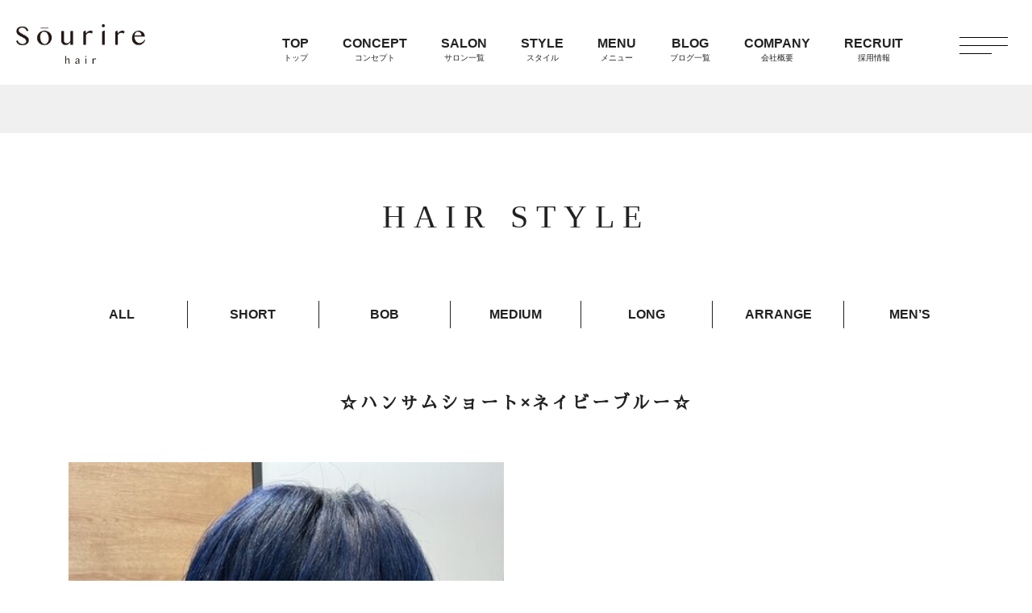

--- FILE ---
content_type: text/html; charset=UTF-8
request_url: https://sourire-hair.info/style/%E2%98%86%E3%83%8F%E3%83%B3%E3%82%B5%E3%83%A0%E3%82%B7%E3%83%A7%E3%83%BC%E3%83%88x%E3%83%8D%E3%82%A4%E3%83%93%E3%83%BC%E3%83%96%E3%83%AB%E3%83%BC%E2%98%86/
body_size: 10794
content:
<!doctype html>
<html lang="ja">

<head>
  <meta charset="utf-8">
  <meta name="viewport" content="width=device-width, initial-scale=1" />
  <!--   
  <meta name="description" content="全29店舗（福岡24店舗、大分3店舗、鹿児島1店舗、エステサロン1店舗）を展開している美容室「Sourire」。スーリールは、箱崎、赤坂、九産大前のサロンでカウンセリング～スタイリングまでのすべての工程を１人で担当させていただく半個室型完全マンツーマンのサロンです。"> -->
  <meta name="facebook-domain-verification" content="y4dy5c60uw23fbt4mvrwu019hep5j6" />

  <link rel="stylesheet" href="https://stackpath.bootstrapcdn.com/bootstrap/4.5.2/css/bootstrap.min.css" integrity="sha384-JcKb8q3iqJ61gNV9KGb8thSsNjpSL0n8PARn9HuZOnIxN0hoP+VmmDGMN5t9UJ0Z" crossorigin="anonymous">
  <link href="https://use.fontawesome.com/releases/v5.6.1/css/all.css" rel="stylesheet">
  <link href="https://fonts.googleapis.com/css2?family=Quicksand&display=swap" rel="stylesheet">
  <link href="https://fonts.googleapis.com/css2?family=Sawarabi+Mincho&display=swap" rel="stylesheet">
  <link href="https://fonts.googleapis.com/css2?family=Noto+Serif+JP:wght@400;500&family=Sawarabi+Mincho&display=swap" rel="stylesheet">
  <link href="https://fonts.googleapis.com/css?family=Noto+Sans+JP&display=swap" rel="stylesheet" />
  <link href="https://sourire-hair.info/wp-content/themes/sourire/css/style.css" rel="stylesheet">
  <link href="https://sourire-hair.info/wp-content/themes/sourire/css/online-shop.css">
  <link rel="stylesheet" type="text/css" href="https://sourire-hair.info/wp-content/themes/sourire/css/slick.css" />
  <script defer src="https://use.fontawesome.com/releases/v5.1.0/js/all.js" integrity="sha384-3LK/3kTpDE/Pkp8gTNp2gR/2gOiwQ6QaO7Td0zV76UFJVhqLl4Vl3KL1We6q6wR9" crossorigin="anonymous"></script>
  <script src="https://code.jquery.com/jquery-3.4.1.min.js"></script>
  <link rel="stylesheet" href="https://sourire-hair.info/wp-content/themes/sourire/css/luminous-basic.min.css">
  <link rel="stylesheet" media="screen, projection" href="https://sourire-hair.info/wp-content/themes/sourire/css/luminous-basic.css" />
  <script src="https://sourire-hair.info/wp-content/themes/sourire/js/original.js"></script>
  <script>
    $(function() {
      $('a[href^="#"]').click(function() {
        var speed = 500;
        var href = $(this).attr("href");
        var target = $(href == "#" || href == "" ? 'html' : href);
        var position = target.offset().top;
        $("html, body").animate({
          scrollTop: position
        }, speed, "swing");
        return false;
      });
    });
  </script>

  
		<!-- All in One SEO 4.9.2 - aioseo.com -->
		<title>☆ハンサムショート×ネイビーブルー☆ - ママさん美容師積極採用中 / 【公式】マンツーマン美容室Sourire / 福岡・大分・鹿児島27店舗 - 全29店舗 （福岡24店舗、大分3店舗、鹿児島1店舗、エステサロン1店舗）を展開している美容室「Sourire」</title>
	<meta name="description" content="他とは少し違う雰囲気を出したいお客様にはブリーチ必須になりますがおススメのヘアカラーです♪" />
	<meta name="robots" content="max-image-preview:large" />
	<link rel="canonical" href="https://sourire-hair.info/style/%e2%98%86%e3%83%8f%e3%83%b3%e3%82%b5%e3%83%a0%e3%82%b7%e3%83%a7%e3%83%bc%e3%83%88x%e3%83%8d%e3%82%a4%e3%83%93%e3%83%bc%e3%83%96%e3%83%ab%e3%83%bc%e2%98%86/" />
	<meta name="generator" content="All in One SEO (AIOSEO) 4.9.2" />
		<meta property="og:locale" content="ja_JP" />
		<meta property="og:site_name" content="ママさん美容師積極採用中　/ 【公式】マンツーマン美容室Sourire / 福岡・大分・鹿児島27店舗 - 全29店舗 （福岡24店舗、大分3店舗、鹿児島1店舗、エステサロン1店舗）を展開している美容室「Sourire」 - 全29店舗（福岡24店舗、大分3店舗、鹿児島1店舗、エステサロン1店舗）を展開している美容室「Sourire」。スーリールは、箱崎、赤坂、九産大前のサロンでカウンセリング～スタイリングまでのすべての工程を１人で担当させていただく半個室型完全マンツーマンのサロンです。" />
		<meta property="og:type" content="article" />
		<meta property="og:title" content="☆ハンサムショート×ネイビーブルー☆ - ママさん美容師積極採用中 / 【公式】マンツーマン美容室Sourire / 福岡・大分・鹿児島27店舗 - 全29店舗 （福岡24店舗、大分3店舗、鹿児島1店舗、エステサロン1店舗）を展開している美容室「Sourire」" />
		<meta property="og:description" content="他とは少し違う雰囲気を出したいお客様にはブリーチ必須になりますがおススメのヘアカラーです♪" />
		<meta property="og:url" content="https://sourire-hair.info/style/%e2%98%86%e3%83%8f%e3%83%b3%e3%82%b5%e3%83%a0%e3%82%b7%e3%83%a7%e3%83%bc%e3%83%88x%e3%83%8d%e3%82%a4%e3%83%93%e3%83%bc%e3%83%96%e3%83%ab%e3%83%bc%e2%98%86/" />
		<meta property="article:published_time" content="2022-08-26T08:13:11+00:00" />
		<meta property="article:modified_time" content="2022-08-26T08:13:11+00:00" />
		<meta name="twitter:card" content="summary" />
		<meta name="twitter:title" content="☆ハンサムショート×ネイビーブルー☆ - ママさん美容師積極採用中 / 【公式】マンツーマン美容室Sourire / 福岡・大分・鹿児島27店舗 - 全29店舗 （福岡24店舗、大分3店舗、鹿児島1店舗、エステサロン1店舗）を展開している美容室「Sourire」" />
		<meta name="twitter:description" content="他とは少し違う雰囲気を出したいお客様にはブリーチ必須になりますがおススメのヘアカラーです♪" />
		<script type="application/ld+json" class="aioseo-schema">
			{"@context":"https:\/\/schema.org","@graph":[{"@type":"BreadcrumbList","@id":"https:\/\/sourire-hair.info\/style\/%e2%98%86%e3%83%8f%e3%83%b3%e3%82%b5%e3%83%a0%e3%82%b7%e3%83%a7%e3%83%bc%e3%83%88x%e3%83%8d%e3%82%a4%e3%83%93%e3%83%bc%e3%83%96%e3%83%ab%e3%83%bc%e2%98%86\/#breadcrumblist","itemListElement":[{"@type":"ListItem","@id":"https:\/\/sourire-hair.info#listItem","position":1,"name":"\u30db\u30fc\u30e0","item":"https:\/\/sourire-hair.info","nextItem":{"@type":"ListItem","@id":"https:\/\/sourire-hair.info\/style\/#listItem","name":"\u30d8\u30a2\u30b9\u30bf\u30a4\u30eb"}},{"@type":"ListItem","@id":"https:\/\/sourire-hair.info\/style\/#listItem","position":2,"name":"\u30d8\u30a2\u30b9\u30bf\u30a4\u30eb","item":"https:\/\/sourire-hair.info\/style\/","nextItem":{"@type":"ListItem","@id":"https:\/\/sourire-hair.info\/style_category\/bob\/#listItem","name":"BOB"},"previousItem":{"@type":"ListItem","@id":"https:\/\/sourire-hair.info#listItem","name":"\u30db\u30fc\u30e0"}},{"@type":"ListItem","@id":"https:\/\/sourire-hair.info\/style_category\/bob\/#listItem","position":3,"name":"BOB","item":"https:\/\/sourire-hair.info\/style_category\/bob\/","nextItem":{"@type":"ListItem","@id":"https:\/\/sourire-hair.info\/style\/%e2%98%86%e3%83%8f%e3%83%b3%e3%82%b5%e3%83%a0%e3%82%b7%e3%83%a7%e3%83%bc%e3%83%88x%e3%83%8d%e3%82%a4%e3%83%93%e3%83%bc%e3%83%96%e3%83%ab%e3%83%bc%e2%98%86\/#listItem","name":"\u2606\u30cf\u30f3\u30b5\u30e0\u30b7\u30e7\u30fc\u30c8\u00d7\u30cd\u30a4\u30d3\u30fc\u30d6\u30eb\u30fc\u2606"},"previousItem":{"@type":"ListItem","@id":"https:\/\/sourire-hair.info\/style\/#listItem","name":"\u30d8\u30a2\u30b9\u30bf\u30a4\u30eb"}},{"@type":"ListItem","@id":"https:\/\/sourire-hair.info\/style\/%e2%98%86%e3%83%8f%e3%83%b3%e3%82%b5%e3%83%a0%e3%82%b7%e3%83%a7%e3%83%bc%e3%83%88x%e3%83%8d%e3%82%a4%e3%83%93%e3%83%bc%e3%83%96%e3%83%ab%e3%83%bc%e2%98%86\/#listItem","position":4,"name":"\u2606\u30cf\u30f3\u30b5\u30e0\u30b7\u30e7\u30fc\u30c8\u00d7\u30cd\u30a4\u30d3\u30fc\u30d6\u30eb\u30fc\u2606","previousItem":{"@type":"ListItem","@id":"https:\/\/sourire-hair.info\/style_category\/bob\/#listItem","name":"BOB"}}]},{"@type":"Organization","@id":"https:\/\/sourire-hair.info\/#organization","name":"\u3010\u516c\u5f0f\u3011\u30de\u30f3\u30c4\u30fc\u30de\u30f3\u7f8e\u5bb9\u5ba4Sourire \/ \u798f\u5ca1\u30fb\u5927\u5206\u30fb\u9e7f\u5150\u5cf626\u5e97\u8217","description":"\u516829\u5e97\u8217\uff08\u798f\u5ca124\u5e97\u8217\u3001\u5927\u52063\u5e97\u8217\u3001\u9e7f\u5150\u5cf61\u5e97\u8217\u3001\u30a8\u30b9\u30c6\u30b5\u30ed\u30f31\u5e97\u8217\uff09\u3092\u5c55\u958b\u3057\u3066\u3044\u308b\u7f8e\u5bb9\u5ba4\u300cSourire\u300d\u3002\u30b9\u30fc\u30ea\u30fc\u30eb\u306f\u3001\u7bb1\u5d0e\u3001\u8d64\u5742\u3001\u4e5d\u7523\u5927\u524d\u306e\u30b5\u30ed\u30f3\u3067\u30ab\u30a6\u30f3\u30bb\u30ea\u30f3\u30b0\uff5e\u30b9\u30bf\u30a4\u30ea\u30f3\u30b0\u307e\u3067\u306e\u3059\u3079\u3066\u306e\u5de5\u7a0b\u3092\uff11\u4eba\u3067\u62c5\u5f53\u3055\u305b\u3066\u3044\u305f\u3060\u304f\u534a\u500b\u5ba4\u578b\u5b8c\u5168\u30de\u30f3\u30c4\u30fc\u30de\u30f3\u306e\u30b5\u30ed\u30f3\u3067\u3059\u3002","url":"https:\/\/sourire-hair.info\/"},{"@type":"WebPage","@id":"https:\/\/sourire-hair.info\/style\/%e2%98%86%e3%83%8f%e3%83%b3%e3%82%b5%e3%83%a0%e3%82%b7%e3%83%a7%e3%83%bc%e3%83%88x%e3%83%8d%e3%82%a4%e3%83%93%e3%83%bc%e3%83%96%e3%83%ab%e3%83%bc%e2%98%86\/#webpage","url":"https:\/\/sourire-hair.info\/style\/%e2%98%86%e3%83%8f%e3%83%b3%e3%82%b5%e3%83%a0%e3%82%b7%e3%83%a7%e3%83%bc%e3%83%88x%e3%83%8d%e3%82%a4%e3%83%93%e3%83%bc%e3%83%96%e3%83%ab%e3%83%bc%e2%98%86\/","name":"\u2606\u30cf\u30f3\u30b5\u30e0\u30b7\u30e7\u30fc\u30c8\u00d7\u30cd\u30a4\u30d3\u30fc\u30d6\u30eb\u30fc\u2606 - \u30de\u30de\u3055\u3093\u7f8e\u5bb9\u5e2b\u7a4d\u6975\u63a1\u7528\u4e2d \/ \u3010\u516c\u5f0f\u3011\u30de\u30f3\u30c4\u30fc\u30de\u30f3\u7f8e\u5bb9\u5ba4Sourire \/ \u798f\u5ca1\u30fb\u5927\u5206\u30fb\u9e7f\u5150\u5cf627\u5e97\u8217 - \u516829\u5e97\u8217 \uff08\u798f\u5ca124\u5e97\u8217\u3001\u5927\u52063\u5e97\u8217\u3001\u9e7f\u5150\u5cf61\u5e97\u8217\u3001\u30a8\u30b9\u30c6\u30b5\u30ed\u30f31\u5e97\u8217\uff09\u3092\u5c55\u958b\u3057\u3066\u3044\u308b\u7f8e\u5bb9\u5ba4\u300cSourire\u300d","description":"\u4ed6\u3068\u306f\u5c11\u3057\u9055\u3046\u96f0\u56f2\u6c17\u3092\u51fa\u3057\u305f\u3044\u304a\u5ba2\u69d8\u306b\u306f\u30d6\u30ea\u30fc\u30c1\u5fc5\u9808\u306b\u306a\u308a\u307e\u3059\u304c\u304a\u30b9\u30b9\u30e1\u306e\u30d8\u30a2\u30ab\u30e9\u30fc\u3067\u3059\u266a","inLanguage":"ja","isPartOf":{"@id":"https:\/\/sourire-hair.info\/#website"},"breadcrumb":{"@id":"https:\/\/sourire-hair.info\/style\/%e2%98%86%e3%83%8f%e3%83%b3%e3%82%b5%e3%83%a0%e3%82%b7%e3%83%a7%e3%83%bc%e3%83%88x%e3%83%8d%e3%82%a4%e3%83%93%e3%83%bc%e3%83%96%e3%83%ab%e3%83%bc%e2%98%86\/#breadcrumblist"},"datePublished":"2022-08-26T17:13:11+09:00","dateModified":"2022-08-26T17:13:11+09:00"},{"@type":"WebSite","@id":"https:\/\/sourire-hair.info\/#website","url":"https:\/\/sourire-hair.info\/","name":"\u3010\u516c\u5f0f\u3011\u30de\u30f3\u30c4\u30fc\u30de\u30f3\u7f8e\u5bb9\u5ba4Sourire \/ \u798f\u5ca1\u30fb\u5927\u5206\u30fb\u9e7f\u5150\u5cf626\u5e97\u8217","description":"\u516829\u5e97\u8217\uff08\u798f\u5ca124\u5e97\u8217\u3001\u5927\u52063\u5e97\u8217\u3001\u9e7f\u5150\u5cf61\u5e97\u8217\u3001\u30a8\u30b9\u30c6\u30b5\u30ed\u30f31\u5e97\u8217\uff09\u3092\u5c55\u958b\u3057\u3066\u3044\u308b\u7f8e\u5bb9\u5ba4\u300cSourire\u300d\u3002\u30b9\u30fc\u30ea\u30fc\u30eb\u306f\u3001\u7bb1\u5d0e\u3001\u8d64\u5742\u3001\u4e5d\u7523\u5927\u524d\u306e\u30b5\u30ed\u30f3\u3067\u30ab\u30a6\u30f3\u30bb\u30ea\u30f3\u30b0\uff5e\u30b9\u30bf\u30a4\u30ea\u30f3\u30b0\u307e\u3067\u306e\u3059\u3079\u3066\u306e\u5de5\u7a0b\u3092\uff11\u4eba\u3067\u62c5\u5f53\u3055\u305b\u3066\u3044\u305f\u3060\u304f\u534a\u500b\u5ba4\u578b\u5b8c\u5168\u30de\u30f3\u30c4\u30fc\u30de\u30f3\u306e\u30b5\u30ed\u30f3\u3067\u3059\u3002","inLanguage":"ja","publisher":{"@id":"https:\/\/sourire-hair.info\/#organization"}}]}
		</script>
		<!-- All in One SEO -->

<link rel='dns-prefetch' href='//s.w.org' />
		<script type="text/javascript">
			window._wpemojiSettings = {"baseUrl":"https:\/\/s.w.org\/images\/core\/emoji\/13.1.0\/72x72\/","ext":".png","svgUrl":"https:\/\/s.w.org\/images\/core\/emoji\/13.1.0\/svg\/","svgExt":".svg","source":{"concatemoji":"https:\/\/sourire-hair.info\/wp-includes\/js\/wp-emoji-release.min.js?ver=5.8.12"}};
			!function(e,a,t){var n,r,o,i=a.createElement("canvas"),p=i.getContext&&i.getContext("2d");function s(e,t){var a=String.fromCharCode;p.clearRect(0,0,i.width,i.height),p.fillText(a.apply(this,e),0,0);e=i.toDataURL();return p.clearRect(0,0,i.width,i.height),p.fillText(a.apply(this,t),0,0),e===i.toDataURL()}function c(e){var t=a.createElement("script");t.src=e,t.defer=t.type="text/javascript",a.getElementsByTagName("head")[0].appendChild(t)}for(o=Array("flag","emoji"),t.supports={everything:!0,everythingExceptFlag:!0},r=0;r<o.length;r++)t.supports[o[r]]=function(e){if(!p||!p.fillText)return!1;switch(p.textBaseline="top",p.font="600 32px Arial",e){case"flag":return s([127987,65039,8205,9895,65039],[127987,65039,8203,9895,65039])?!1:!s([55356,56826,55356,56819],[55356,56826,8203,55356,56819])&&!s([55356,57332,56128,56423,56128,56418,56128,56421,56128,56430,56128,56423,56128,56447],[55356,57332,8203,56128,56423,8203,56128,56418,8203,56128,56421,8203,56128,56430,8203,56128,56423,8203,56128,56447]);case"emoji":return!s([10084,65039,8205,55357,56613],[10084,65039,8203,55357,56613])}return!1}(o[r]),t.supports.everything=t.supports.everything&&t.supports[o[r]],"flag"!==o[r]&&(t.supports.everythingExceptFlag=t.supports.everythingExceptFlag&&t.supports[o[r]]);t.supports.everythingExceptFlag=t.supports.everythingExceptFlag&&!t.supports.flag,t.DOMReady=!1,t.readyCallback=function(){t.DOMReady=!0},t.supports.everything||(n=function(){t.readyCallback()},a.addEventListener?(a.addEventListener("DOMContentLoaded",n,!1),e.addEventListener("load",n,!1)):(e.attachEvent("onload",n),a.attachEvent("onreadystatechange",function(){"complete"===a.readyState&&t.readyCallback()})),(n=t.source||{}).concatemoji?c(n.concatemoji):n.wpemoji&&n.twemoji&&(c(n.twemoji),c(n.wpemoji)))}(window,document,window._wpemojiSettings);
		</script>
		<style type="text/css">
img.wp-smiley,
img.emoji {
	display: inline !important;
	border: none !important;
	box-shadow: none !important;
	height: 1em !important;
	width: 1em !important;
	margin: 0 .07em !important;
	vertical-align: -0.1em !important;
	background: none !important;
	padding: 0 !important;
}
</style>
	<link rel='stylesheet' id='sbi_styles-css'  href='https://sourire-hair.info/wp-content/plugins/instagram-feed/css/sbi-styles.min.css?ver=6.10.0' type='text/css' media='all' />
<link rel='stylesheet' id='wp-block-library-css'  href='https://sourire-hair.info/wp-includes/css/dist/block-library/style.min.css?ver=5.8.12' type='text/css' media='all' />
<link rel='stylesheet' id='aioseo/css/src/vue/standalone/blocks/table-of-contents/global.scss-css'  href='https://sourire-hair.info/wp-content/plugins/all-in-one-seo-pack/dist/Lite/assets/css/table-of-contents/global.e90f6d47.css?ver=4.9.2' type='text/css' media='all' />
<link rel='stylesheet' id='contact-form-7-css'  href='https://sourire-hair.info/wp-content/plugins/contact-form-7/includes/css/styles.css?ver=5.5.6.1' type='text/css' media='all' />
<link rel='stylesheet' id='wp-pagenavi-css'  href='https://sourire-hair.info/wp-content/plugins/wp-pagenavi/pagenavi-css.css?ver=2.70' type='text/css' media='all' />
<link rel="https://api.w.org/" href="https://sourire-hair.info/wp-json/" /><link rel="alternate" type="application/json" href="https://sourire-hair.info/wp-json/wp/v2/style/27861" /><link rel="EditURI" type="application/rsd+xml" title="RSD" href="https://sourire-hair.info/xmlrpc.php?rsd" />
<link rel="wlwmanifest" type="application/wlwmanifest+xml" href="https://sourire-hair.info/wp-includes/wlwmanifest.xml" /> 
<meta name="generator" content="WordPress 5.8.12" />
<link rel='shortlink' href='https://sourire-hair.info/?p=27861' />
<link rel="alternate" type="application/json+oembed" href="https://sourire-hair.info/wp-json/oembed/1.0/embed?url=https%3A%2F%2Fsourire-hair.info%2Fstyle%2F%25e2%2598%2586%25e3%2583%258f%25e3%2583%25b3%25e3%2582%25b5%25e3%2583%25a0%25e3%2582%25b7%25e3%2583%25a7%25e3%2583%25bc%25e3%2583%2588x%25e3%2583%258d%25e3%2582%25a4%25e3%2583%2593%25e3%2583%25bc%25e3%2583%2596%25e3%2583%25ab%25e3%2583%25bc%25e2%2598%2586%2F" />
<link rel="alternate" type="text/xml+oembed" href="https://sourire-hair.info/wp-json/oembed/1.0/embed?url=https%3A%2F%2Fsourire-hair.info%2Fstyle%2F%25e2%2598%2586%25e3%2583%258f%25e3%2583%25b3%25e3%2582%25b5%25e3%2583%25a0%25e3%2582%25b7%25e3%2583%25a7%25e3%2583%25bc%25e3%2583%2588x%25e3%2583%258d%25e3%2582%25a4%25e3%2583%2593%25e3%2583%25bc%25e3%2583%2596%25e3%2583%25ab%25e3%2583%25bc%25e2%2598%2586%2F&#038;format=xml" />
<!-- Favicon Rotator -->
<link rel="shortcut icon" href="https://sourire-hair.info/wp-content/uploads/2020/10/S_favicon.gif" />
<!-- End Favicon Rotator -->
		<style type="text/css" id="wp-custom-css">
			/* 20210517 */
.interview_thumbottom05 {
  background-color: #a778428e;
  }		</style>
		
  <!-- Global site tag (gtag.js) - Google Analytics -->
  <script type="text/javascript">
    window.ga = window.ga || function() {
      (ga.q = ga.q || []).push(arguments)
    };
    ga.l = +new Date;
    ga('create', 'UA-75808104-1', 'auto');
    ga('send', 'pageview');
  </script>
  <script async src="https://www.google-analytics.com/analytics.js"></script>
  <script>
    document.addEventListener('wpcf7mailsent', function(event) {
      location = 'https://sourire-hair.info/recruit/thanks/';
    }, false);
  </script>

  <!-- Global site tag (gtag.js) - Google Analytics -->
  <script async src="https://www.googletagmanager.com/gtag/js?id=UA-186013578-1"></script>
  <script>
    window.dataLayer = window.dataLayer || [];

    function gtag() {
      dataLayer.push(arguments);
    }
    gtag('js', new Date());
    gtag('config', 'UA-186013578-1');
  </script>

</head>

<body>

  <div class="wrap">

    <header id="header">
      <div class="header-inner">
        <a href="https://sourire-hair.info"><img src="https://sourire-hair.info/wp-content/themes/sourire/img/logo_main.png" alt="リールヘアグループ"></a>
        <nav>
          <ul class="clearfix">
            <li><a href="https://sourire-hair.info">TOP<br><span class="header-subnav">トップ</span></a></li>
            <li><a href="https://sourire-hair.info/concept">CONCEPT<br><span class="header-subnav">コンセプト</span></a></li>
            <li><a href="https://sourire-hair.info/list">SALON<br><span class="header-subnav">サロン一覧</span></a></li>
            <li><a href="https://sourire-hair.info/style">STYLE<br><span class="header-subnav">スタイル</span></a></li>
            <li><a href="https://sourire-hair.info/menu">MENU<br><span class="header-subnav">メニュー</span></a></li>
            <li><a href="https://sourire-hair.info/blog">BLOG<br><span class="header-subnav">ブログ一覧</span></a></li>
            <li><a href="https://sourire-hair.info/company">COMPANY<br><span class="header-subnav">会社概要</span></a></li>
            <li><a href="https://sourire-hair.info/career">RECRUIT<br><span class="header-subnav">採用情報</span></a></li>
          </ul>
        </nav>
      </div>
    </header>

    <div class="button_container" id="toggle">
      <span class="top"></span>
      <span class="middle"></span>
      <span class="bottom"></span>
    </div>

    <style>
      /* 2024/07/21 */
      .toggle {
        display: none;
      }

      .Label {
        display: block;
        font-family: "Proxima Nova", sans-serif;
        letter-spacing: .1em;
        font-weight: 500;
        color: #222;
      }

      .Label::before {
        content: "";
        width: 6px;
        height: 6px;
        border-top: 2px solid #222;
        border-right: 2px solid #222;
        -webkit-transform: rotate(45deg);
        position: absolute;
        top: 5px;
        right: 0;
        transform: rotate(135deg);
      }

      .Label,
      .content {
        -webkit-backface-visibility: hidden;
        backface-visibility: hidden;
        transform: translateZ(0);
        transition: all 0.3s;
      }

      .content {
        height: 0;
        overflow: hidden;
      }

      .nav-online-shop {
        font-size: .8em !important;
        padding-bottom: 10px;
        display: block;
      }

      .nav-online-shop-wrap {
        margin: 0 !important;
      }

      .toggle:checked+.Label+.content {
        height: auto;
        padding-left: 5px;
        transition: all .3s;
      }

      .toggle:checked+.Label::before {
        transform: rotate(-45deg) !important;
      }
    </style>

    <div class="split__nav">
      <div class="left__nav">
        <nav>
          <ul>
            <li class=""><a href="https://sourire-hair.info">TOP<br><span class="header-subnav">トップ</span></a></li>
            <li class=""><a href="https://sourire-hair.info/concept">CONCEPT<br><span class="header-subnav">コンセプト</span></a></li>
            <li class=""><a href="https://sourire-hair.info/list">SALON<br><span class="header-subnav">サロン一覧</span></a></li>
            <li class=""><a href="https://sourire-hair.info/style">STYLE<br><span class="header-subnav">スタイル</span></a></li>
            <li class=""><a href="https://sourire-hair.info/menu">MENU<br><span class="header-subnav">メニュー</span></a></li>
            <li class=""><a href="https://sourire-hair.info/blog">BLOG<br><span class="header-subnav">ブログ一覧</span></a></li>
                          <li class="">
                <input id="block-01" type="checkbox" class="toggle">
                <label class="Label" for="block-01">ONLINE SHOP<br><span class="header-subnav">オンラインショップ</span></label>
                <div class="content">
                  <p class="nav-online-shop-wrap">
                    <a class="nav-online-shop" href="https://www.lifekarte.com/sign-in" target="_blank">ライフカルテ</a>
                    <a class="nav-online-shop" href="https://shopping.geocities.jp/nailcol/?sc_i=shp_sp_search_itemlist_shsrg_strnm" target="_blank">BEAUTY &NAIL COLLECTION</a>
                  </p>
                </div>
              </li>
                        <li class=""><a href="https://sourire-hair.info/company" target="_blank">COMPANY<br><span class="header-subnav">会社概要</span></a></li>
            <li class=""><a href="https://sourire-hair.info/career" target="_blank">RECRUIT<br><span class="header-subnav">採用情報</span></a></li>
          </ul>
        </nav>
      </div>
      <div class="right__nav sm_none">
        <div class="inn scroll_box">
          <div class="list">
            <div>
              <a href="https://sourire-hair.info/hakozaki">
                <figure>
                  <img src="https://sourire-hair.info/wp-content/themes/sourire/img/hakozaki_2211.jpg" alt="リールヘア">
                </figure>
                <figcaption></figcaption>
              </a>
              <p>スーリール 箱崎店</p>
              <!-- <p>半個室型美容室Sourire 箱崎店</p> -->
              <div class="head_btn">
                <a href="https://h3Psma.b-merit.jp/a7Qt86/web/login" target="_blank">RESERVE<br><span class="header-subnav">予約する</span></a>
              </div>
              <span class="bl"></span>
            </div>
            <div>
              <a href="https://sourire-hair.info/kyusandaimae">
                <figure>
                  <img src="https://sourire-hair.info/wp-content/themes/sourire/img/kyuusan-img.jpg" alt="リールヘア">
                </figure>
                <figcaption></figcaption>
              </a>
              <p>スーリール 九産大前店</p>
              <!-- <p>半個室型美容室Sourire 九産大前店</p> -->
              <div class="head_btn">
                <a href="https://h3Psma.b-merit.jp/Y3t9iL/web/login" target="_blank">RESERVE<br><span class="header-subnav">予約する</span></a>
              </div>
              <span class="bl"></span>
            </div>
            <div>
              <a href="https://sourire-hair.info/yusu">
                <figure>
                  <img src="https://sourire-hair.info/wp-content/themes/sourire/img/yusu-img.jpg" alt="リールヘア">
                </figure>
                <figcaption></figcaption>
              </a>
              <p>スーリール 柚須店</p>
              <!-- <p>半個室型美容室Sourire 柚須店</p> -->
              <div class="head_btn">
                <a href="https://h3Psma.b-merit.jp/eC5Qn4/web/login" target="_blank">RESERVE<br><span class="header-subnav">予約する</span></a>
              </div>
              <span class="bl"></span>
            </div>
            <div>
              <a href="https://sourire-hair.info/akasaka">
                <figure>
                  <img src="https://sourire-hair.info/wp-content/themes/sourire/img/akasaka-img.jpg" alt="リールヘア">
                </figure>
                <figcaption></figcaption>
              </a>
              <p>スーリール 赤坂店</p>
              <!-- <p>半個室型美容室Sourire 赤坂店</p> -->
              <div class="head_btn">
                <a href="https://h3Psma.b-merit.jp/uZ8Fhe/web/login" target="_blank">RESERVE<br><span class="header-subnav">予約する</span></a>
              </div>
              <span class="bl"></span>
            </div>
          </div>
          <div class="list">
            <div>
              <a href="https://sourire-hair.info/arato">
                <figure>
                  <img src="https://sourire-hair.info/wp-content/themes/sourire/img/arato-img.jpg" alt="リールヘア">
                </figure>
                <figcaption></figcaption>
              </a>
              <p>スーリール 荒戸店</p>
              <!-- <p>半個室型美容室Sourire 荒戸店</p> -->
              <div class="head_btn">
                <a href="https://h3psma.b-merit.jp/D8iajJ/web/login" target="_blank">RESERVE<br><span class="header-subnav">予約する</span></a>
              </div>
              <span class="bl"></span>
            </div>
            <div>
              <a href="https://sourire-hair.info/hakata">
                <figure>
                  <img src="https://sourire-hair.info/wp-content/themes/sourire/img/hakata-img.jpg" alt="リールヘア">
                </figure>
                <figcaption></figcaption>
              </a>
              <p>スーリール 博多店</p>
              <!-- <p>半個室型美容室Sourire 博多店</p> -->
              <div class="head_btn">
                <a href="https://h3Psma.b-merit.jp/V9tdR6/web/login" target="_blank">RESERVE<br><span class="header-subnav">予約する</span></a>
              </div>
              <span class="bl"></span>
            </div>
            <div>
              <a href="https://sourire-hair.info/higashihie">
                <figure>
                  <img src="https://sourire-hair.info/wp-content/themes/sourire/img/higashihie-img.jpg" alt="リールヘア">
                </figure>
                <figcaption></figcaption>
              </a>
              <p>スーリール 東比恵店</p>
              <!-- <p>半個室型美容室Sourire 東比恵店</p> -->
              <div class="head_btn">
                <a href="https://h3Psma.b-merit.jp/x7gf9i/web/login" target="_blank">RESERVE<br><span class="header-subnav">予約する</span></a>
              </div>
              <span class="bl"></span>
            </div>
            <div>
              <a href="https://sourire-hair.info/zassho">
                <figure>
                  <img src="https://sourire-hair.info/wp-content/themes/sourire/img/zassho_salon.jpg" alt="雑餉隈店">
                </figure>
                <figcaption></figcaption>
              </a>
              <p>スーリール 雑餉隈店</p>
              <!-- <p>半個室型美容室Sourire 雑餉隈店</p> -->
              <div class="head_btn">
                <a href="https://h3Psma.b-merit.jp/x54u3g/web/login" target="_blank">RESERVE<br><span class="header-subnav">予約する</span></a>
              </div>
              <span class="bl"></span>
            </div>
          </div>
          <div class="list">
            <div>
              <a href="https://sourire-hair.info/meinohama">
                <figure>
                  <img src="https://sourire-hair.info/wp-content/uploads/2021/06/55b1ed89ac4e42c211516da86cd53a3a-1.jpg" alt="姪浜店">
                </figure>
                <figcaption></figcaption>
              </a>
              <p>スーリール 姪浜店</p>
              <!-- <p>半個室型美容室Sourire 姪浜店</p> -->
              <div class="head_btn">
                <a href="https://h3Psma.b-merit.jp/a8zibg/web/login" target="_blank">RESERVE<br><span class="header-subnav">予約する</span></a>
              </div>
              <span class="bl"></span>
            </div>
            <div>
              <a href="https://sourire-hair.info/ito">
                <figure>
                  <img src="https://sourire-hair.info/wp-content/themes/sourire/img/ito-img.jpg" alt="リールヘア">
                </figure>
                <figcaption></figcaption>
              </a>
              <p>スーリール 伊都店</p>
              <!-- <p>半個室型美容室Sourire 伊都店</p> -->
              <div class="head_btn">
                <a href="https://h3Psma.b-merit.jp/C5gsMa/web/login" target="_blank">RESERVE<br><span class="header-subnav">予約する</span></a>
              </div>
              <span class="bl"></span>
            </div>
            <div>
              <a href="https://sourire-hair.info/imajuku">
                <figure>
                  <img src="https://sourire-hair.info/wp-content/themes/sourire/img/imajuku-shop.jpg" alt="スーリール今宿店">
                </figure>
                <figcaption></figcaption>
              </a>
              <p>スーリール 今宿店</p>
              <!-- <p>半個室型美容室Sourire 今宿店</p> -->
              <div class="head_btn">
                <a href="https://h3Psma.b-merit.jp/q86xh3/web/login" target="_blank">RESERVE<br><span class="header-subnav">予約する</span></a>
              </div>
              <span class="bl"></span>
            </div>
            <div>
              <a href="https://sourire-hair.info/nishijin">
                <figure>
                  <img src="https://sourire-hair.info/wp-content/themes/sourire/img/nishijin-img.jpeg" alt="リールヘア">
                </figure>
                <figcaption></figcaption>
              </a>
              <p>スーリール 西新店</p>
              <!-- <p>半個室型美容室Sourire 西新店</p> -->
              <div class="head_btn">
                <a href="https://h3psma.b-merit.jp/xfpywk/web/login" target="_blank">RESERVE<br><span class="header-subnav">予約する</span></a>
              </div>
              <span class="bl"></span>
            </div>
          </div>
          <div class="list">
            <div>
              <a href="https://sourire-hair.info/noke">
                <figure>
                  <img src="https://sourire-hair.info/wp-content/themes/sourire/img/noke-salon.jpg" alt="リールヘア">
                </figure>
                <figcaption></figcaption>
              </a>
              <p>スーリール 野芥店</p>
              <!-- <p>半個室型美容室Sourire 西新店</p> -->
              <div class="head_btn">
                <a href="https://h3psma.b-merit.jp/apxuvb/web/" target="_blank">RESERVE<br><span class="header-subnav">予約する</span></a>
              </div>
              <span class="bl"></span>
            </div>
            <div>
              <a href="https://sourire-hair.info/kasuga">
                <figure>
                  <img src="https://sourire-hair.info/wp-content/themes/sourire/img/kasuga-img.jpg" alt="リールヘア">
                </figure>
                <figcaption></figcaption>
              </a>
              <p>スーリール 春日店</p>
              <!-- <p>半個室型美容室Sourire 春日店</p> -->
              <div class="head_btn">
                <a href="https://h3Psma.b-merit.jp/B2nAza/web/login" target="_blank">RESERVE<br><span class="header-subnav">予約する</span></a>
              </div>
              <span class="bl"></span>
            </div>
            <div>
              <a href="https://sourire-hair.info/chitosemachi">
                <figure>
                  <img src="https://sourire-hair.info/wp-content/themes/sourire/img/chitosemachi-img.jpg" alt="リールヘア">
                </figure>
                <figcaption></figcaption>
              </a>
              <p>スーリール 春日千歳店</p>
              <!-- <p>半個室型美容室Sourire 春日千歳町店</p> -->
              <div class="head_btn">
                <a href="https://h3psma.b-merit.jp/ktiydf/web/login" target="_blank">RESERVE<br><span class="header-subnav">予約する</span></a>
              </div>
              <span class="bl"></span>
            </div>
            <div>
              <a href="https://sourire-hair.info/wajiro">
                <figure>
                  <img src="https://sourire-hair.info/wp-content/themes/sourire/img/wajiro-salon.jpg" alt="和白店">
                </figure>
                <figcaption></figcaption>
              </a>
              <p>スーリール 和白店</p>
              <!-- <p>半個室型美容室Sourire<br> 和白店</p> -->
              <div class="head_btn">
                <a href="https://h3psma.b-merit.jp/u6ws3f/web/" target="_blank">RESERVE<br><span class="header-subnav">予約する</span></a>
              </div>
              <span class="bl"></span>
            </div>
          </div>
          <div class="list">
            <div>
              <a href="https://sourire-hair.info/hanabatake">
                <figure>
                  <img src="https://sourire-hair.info/wp-content/themes/sourire/img/hanabatake-img.jpg" alt="久留米花畑店">
                </figure>
                <figcaption></figcaption>
              </a>
              <p>スーリール 久留米花畑店</p>
              <div class="head_btn">
                <a href="https://h3psma.b-merit.jp/q2XZpkfN/web/" target="_blank">RESERVE<br><span class="header-subnav">予約する</span></a>
              </div>
              <span class="bl"></span>
            </div>
            <div>
              <a href="https://sourire-hair.info/maidashi">
                <figure>
                  <img src="https://sourire-hair.info/wp-content/themes/sourire/img/maidashi-salon.jpg" alt="馬出店">
                </figure>
                <figcaption></figcaption>
              </a>
              <p>スーリール 馬出店</p>
              <!-- <p>半個室型美容室Sourire<br> 馬出店</p> -->
              <div class="head_btn">
                <a href="https://h3psma.b-merit.jp/86g4ds/web/" target="_blank">RESERVE<br><span class="header-subnav">予約する</span></a>
              </div>
              <span class="bl"></span>
            </div>
            <div>
              <a href="https://sourire-hair.info/shinguu">
                <figure>
                  <img src="https://sourire-hair.info/wp-content/themes/sourire/img/shinguu-img.jpg" alt="リールヘア">
                </figure>
                <figcaption></figcaption>
              </a>
              <p>スーリール 新宮店</p>
              <div class="head_btn">
                <a href="https://h3psma.b-merit.jp/v29k8z/web/login" target="_blank">RESERVE<br><span class="header-subnav">予約する</span></a>
              </div>
              <span class="bl"></span>
            </div>
            <div>
              <a href="https://sourire-hair.info/takajo">
                <figure>
                  <img src="https://sourire-hair.info/wp-content/themes/sourire/img/takajyo-img.jpg" alt="リールヘア">
                </figure>
                <figcaption></figcaption>
              </a>
              <p>スーリール 高城店</p>
              <!-- <p>半個室型美容室Sourire 高城店</p> -->
              <div class="head_btn">
                <a href="https://h3Psma.b-merit.jp/m3kc2r/web/login" target="_blank">RESERVE<br><span class="header-subnav">予約する</span></a>
              </div>
              <span class="bl"></span>
            </div>
          </div>
          <div class="list">
            <div>
              <a href="https://sourire-hair.info/kokura">
                <figure>
                  <img src="https://sourire-hair.info/wp-content/themes/sourire/img/kokura-img.jpg" alt="小倉店">
                </figure>
                <figcaption></figcaption>
              </a>
              <p>スーリール 小倉店</p>
              <!-- <p>半個室型美容室Sourire 小倉店</p> -->
              <div class="head_btn">
                <a href="https://h3psma.b-merit.jp/p6dxsf/web/login" target="_blank">RESERVE<br><span class="header-subnav">予約する</span></a>
              </div>
              <span class="bl"></span>
            </div>
            <div>
              <a href="https://sourire-hair.info/minamiooita">
                <figure>
                  <img src="https://sourire-hair.info/wp-content/themes/sourire/img/minamiooita-salon.jpg" alt="南大分店">
                </figure>
                <figcaption></figcaption>
              </a>
              <p>スーリール 南大分店</p>
              <!-- <p>半個室型美容室Sourire 南大分店</p> -->
              <div class="head_btn">
                <a href="https://h3psma.b-merit.jp/q84hvj/web/" target="_blank">RESERVE<br><span class="header-subnav">予約する</span></a>
              </div>
              <span class="bl"></span>
            </div>
            <div>
              <a href="https://sourire-hair.info/nishiooita">
                <figure>
                  <img src="https://sourire-hair.info/wp-content/themes/sourire/img/nishiooita-salon.jpg" alt="西大分店">
                </figure>
                <figcaption></figcaption>
              </a>
              <p>スーリール 西大分店</p>
              <!-- <p>半個室型美容室Sourire 南大分店</p> -->
              <div class="head_btn">
                <a href="https://h3psma.b-merit.jp/y5uimn/web" target="_blank">RESERVE<br><span class="header-subnav">予約する</span></a>
              </div>
              <span class="bl"></span>
            </div>
            <div>
              <a href="https://sourire-hair.info/kagoshimachuo">
                <figure>
                  <img src="https://sourire-hair.info/wp-content/themes/sourire/img/kagoshimachuo-salon.jpg" alt="鹿児島中央店">
                </figure>
                <figcaption></figcaption>
              </a>
              <p>スーリール 鹿児島中央店</p>
              <!-- <p>半個室 rire hair 箱崎店</p> -->
              <div class="head_btn">
                <a href="https://h3psma.b-merit.jp/e89g4s/web/" target="_blank">RESERVE<br><span class="header-subnav">予約する</span></a>
              </div>
              <span class="bl"></span>
            </div>
          </div>
          <div class="list">
            <div>
              <a href="https://sourire-hair.info/rirehair-hakozaki">
                <figure>
                  <img src="https://sourire-hair.info/wp-content/themes/sourire/img/rire-hakozaki-img.jpg" alt="リールヘア">
                </figure>
                <figcaption></figcaption>
              </a>
              <p>リールヘアー 箱崎店</p>
              <!-- <p>半個室 rire hair 箱崎店</p> -->
              <div class="head_btn">
                <a href="https://h3Psma.b-merit.jp/X8qcVm/web/login" target="_blank">RESERVE<br><span class="header-subnav">予約する</span></a>
              </div>
              <span class="bl"></span>
            </div>
            <div>
              <a href="https://sourire-hair.info/rirehair-chihaya">
                <figure>
                  <img src="https://sourire-hair.info/wp-content/themes/sourire/img/rirehair-chihaya.jpg" alt="リールヘア">
                </figure>
                <figcaption></figcaption>
              </a>
              <p>リールヘアー 千早店</p>
              <!-- <p>半個室 rire hair 千早店</p> -->
              <div class="head_btn">
                <a href="https://h3Psma.b-merit.jp/mwsudc/web/login" target="_blank">RESERVE<br><span class="header-subnav">予約する</span></a>
              </div>
              <span class="bl"></span>
            </div>
            <div>
              <a href="https://sourire-hair.info/rirehair-onojo">
                <figure>
                  <img src="https://sourire-hair.info/wp-content/themes/sourire/img/rirehair-chihaya.jpg" alt="リールヘア">
                </figure>
                <figcaption></figcaption>
              </a>
              <p>リールヘアー 大野城店</p>
              <!-- <p>半個室 rire hair 千早店</p> -->
              <div class="head_btn">
                <a href="https://h3psma.b-merit.jp/f8shey/web/" target="_blank">RESERVE<br><span class="header-subnav">予約する</span></a>
              </div>
              <span class="bl"></span>
            </div>
            <div>
              <a href="https://sourire-hair.info/kashii">
                <figure>
                  <img src="https://sourire-hair.info/wp-content/themes/sourire/img/kashii-img.jpg" alt="リールヘア">
                </figure>
                <figcaption></figcaption>
              </a>
              <p>リールヘアー 香椎店</p>
              <!-- <p>半個室型美容室Sourire 香椎店</p> -->
              <div class="head_btn">
                <a href="https://h3Psma.b-merit.jp/r9wfue/web/login" target="_blank">RESERVE<br><span class="header-subnav">予約する</span></a>
              </div>
              <span class="bl"></span>
            </div>
          </div>
          <div class="list">
            <div>
              <a href="https://sourire-hair.info/bliss-yakuin">
                <figure>
                  <img src="https://sourire-hair.info/wp-content/themes/sourire/img/bliss-img.jpg" alt="リールヘア">
                </figure>
                <figcaption></figcaption>
              </a>
              <p>bliss energy&removal salon 薬院店</p>
              <!-- <p>bliss energy&salon 福岡薬院店</p> -->
              <div class="head_btn">
                <a href="https://h3Psma.b-merit.jp/a9jfuq/web/login" target="_blank">RESERVE<br><span class="header-subnav">予約する</span></a>
              </div>
              <span class="bl"></span>
            </div>
            <div></div>
            <div></div>
            <div></div>
          </div>
        </div>
      </div>
      <div class="right__nav pc_none">
        <div class="inn scroll_box">
          <div class="list">
            <div>
              <a href="https://sourire-hair.info/hakozaki">
                <figure>
                  <img src="https://sourire-hair.info/wp-content/themes/sourire/img/hakozaki-img.jpg" alt="リールヘア">
                </figure>
                <figcaption></figcaption>
              </a>
              <p>スーリール 箱崎店</p>
              <!-- <p>半個室型美容室Sourire<br> 箱崎店</p> -->
              <div class="head_btn">
                <a href="https://h3Psma.b-merit.jp/a7Qt86/web/login" target="_blank">RESERVE<br><span class="header-subnav">予約する</span></a>
              </div>
              <span class="bl"></span>
            </div>
            <div>
              <a href="https://sourire-hair.info/kyusandaimae">
                <figure>
                  <img src="https://sourire-hair.info/wp-content/themes/sourire/img/kyuusan-img.jpg" alt="リールヘア">
                </figure>
                <figcaption></figcaption>
              </a>
              <p>スーリール 九産大前店</p>
              <!-- <p>半個室型美容室Sourire<br> 九産大前店</p> -->
              <div class="head_btn">
                <a href="https://h3Psma.b-merit.jp/Y3t9iL/web/login" target="_blank">RESERVE<br><span class="header-subnav">予約する</span></a>
              </div>
              <span class="bl"></span>
            </div>
          </div>
          <div class="list">
            <div>
              <a href="https://sourire-hair.info/yusu">
                <figure>
                  <img src="https://sourire-hair.info/wp-content/themes/sourire/img/yusu-img.jpg" alt="リールヘア">
                </figure>
                <figcaption></figcaption>
              </a>
              <p>スーリール 柚須店</p>
              <!-- <p>半個室型美容室Sourire<br> 柚須店</p> -->
              <div class="head_btn">
                <a href="https://h3Psma.b-merit.jp/eC5Qn4/web/login" target="_blank">RESERVE<br><span class="header-subnav">予約する</span></a>
              </div>
              <span class="bl"></span>
            </div>
            <div>
              <a href="https://sourire-hair.info/kashii">
                <figure>
                  <img src="https://sourire-hair.info/wp-content/themes/sourire/img/kashii-img.jpg" alt="リールヘア">
                </figure>
                <figcaption></figcaption>
              </a>
              <p>スーリール 香椎店</p>
              <!-- <p>半個室型美容室Sourire<br> 香椎店</p> -->
              <div class="head_btn">
                <a href="https://h3psma.b-merit.jp/r9wfue/web/login" target="_blank">RESERVE<br><span class="header-subnav">予約する</span></a>
              </div>
              <span class="bl"></span>
            </div>
          </div>
          <div class="list">
            <div>
              <a href="https://sourire-hair.info/akasaka">
                <figure>
                  <img src="https://sourire-hair.info/wp-content/themes/sourire/img/akasaka-img.jpg" alt="リールヘア">
                </figure>
                <figcaption></figcaption>
              </a>
              <p>スーリール 赤坂店</p>
              <!-- <p>半個室型美容室Sourire<br> 赤坂店</p> -->
              <div class="head_btn">
                <a href="https://h3Psma.b-merit.jp/uZ8Fhe/web/login" target="_blank">RESERVE<br><span class="header-subnav">予約する</span></a>
              </div>
              <span class="bl"></span>
            </div>
            <div>
              <a href="https://sourire-hair.info/arato">
                <figure>
                  <img src="https://sourire-hair.info/wp-content/themes/sourire/img/arato-img.jpg" alt="リールヘア">
                </figure>
                <figcaption></figcaption>
              </a>
              <p>スーリール 荒戸店</p>
              <!-- <p>半個室型美容室Sourire<br> 荒戸店</p> -->
              <div class="head_btn">
                <a href="https://h3psma.b-merit.jp/D8iajJ/web/login" target="_blank">RESERVE<br><span class="header-subnav">予約する</span></a>
              </div>
              <span class="bl"></span>
            </div>
          </div>
          <div class="list">
            <div>
              <a href="https://sourire-hair.info/hakata">
                <figure>
                  <img src="https://sourire-hair.info/wp-content/themes/sourire/img/hakata-img.jpg" alt="リールヘア">
                </figure>
                <figcaption></figcaption>
              </a>
              <p>スーリール 博多店</p>
              <!-- <p>半個室型美容室Sourire<br> 博多店</p> -->
              <div class="head_btn">
                <a href="https://h3Psma.b-merit.jp/V9tdR6/web/login" target="_blank">RESERVE<br><span class="header-subnav">予約する</span></a>
              </div>
              <span class="bl"></span>
            </div>
            <div>
              <a href="https://sourire-hair.info/higashihie">
                <figure>
                  <img src="https://sourire-hair.info/wp-content/themes/sourire/img/higashihie-img.jpg" alt="リールヘア">
                </figure>
                <figcaption></figcaption>
              </a>
              <p>スーリール 東比恵店</p>
              <!-- <p>半個室型美容室Sourire<br> 東比恵店</p> -->
              <div class="head_btn">
                <a href="https://h3Psma.b-merit.jp/x7gf9i/web/login" target="_blank">RESERVE<br><span class="header-subnav">予約する</span></a>
              </div>
              <span class="bl"></span>
            </div>
          </div>
          <div class="list">
            <div>
              <a href="https://sourire-hair.info/zassho">
                <figure>
                  <img src="https://sourire-hair.info/wp-content/themes/sourire/img/zassho_salon.jpg" alt="雑餉隈店">
                </figure>
                <figcaption></figcaption>
              </a>
              <p>スーリール 雑餉隈店</p>
              <!-- <p>半個室型美容室Sourire<br> 雑餉隈店</p> -->
              <div class="head_btn">
                <a href="https://h3Psma.b-merit.jp/x54u3g/web/login" target="_blank">RESERVE<br><span class="header-subnav">予約する</span></a>
              </div>
              <span class="bl"></span>
            </div>
            <div>
              <a href="https://sourire-hair.info/meinohama">
                <figure>
                  <img src="https://sourire-hair.info/wp-content/uploads/2021/06/55b1ed89ac4e42c211516da86cd53a3a-1.jpg" alt="姪浜店">
                </figure>
                <figcaption></figcaption>
              </a>
              <p>スーリール 姪浜店</p>
              <!-- <p>半個室型美容室Sourire<br> 姪浜店</p> -->
              <div class="head_btn">
                <a href="https://h3Psma.b-merit.jp/a8zibg/web/login" target="_blank">RESERVE<br><span class="header-subnav">予約する</span></a>
              </div>
              <span class="bl"></span>
            </div>
          </div>
          <div class="list">
            <div>
              <a href="https://sourire-hair.info/ito">
                <figure>
                  <img src="https://sourire-hair.info/wp-content/themes/sourire/img/ito-img.jpg" alt="リールヘア">
                </figure>
                <figcaption></figcaption>
              </a>
              <p>スーリール 伊都店</p>
              <!-- <p>半個室型美容室Sourire<br> 伊都店</p> -->
              <div class="head_btn">
                <a href="https://h3Psma.b-merit.jp/C5gsMa/web/login" target="_blank">RESERVE<br><span class="header-subnav">予約する</span></a>
              </div>
              <span class="bl"></span>
            </div>
            <div>
              <a href="https://sourire-hair.info/imajuku">
                <figure>
                  <img src="https://sourire-hair.info/wp-content/themes/sourire/img/imajuku-shop.jpg" alt="sourire今宿店">
                </figure>
                <figcaption></figcaption>
              </a>
              <p>スーリール 今宿店</p>
              <!-- <p>半個室型美容室Sourire<br> 今宿店</p> -->
              <div class="head_btn">
                <a href="https://h3psma.b-merit.jp/q86xh3/web/login" target="_blank">RESERVE<br><span class="header-subnav">予約する</span></a>
              </div>
              <span class="bl"></span>
            </div>
          </div>
          <div class="list">
            <div>
              <a href="https://sourire-hair.info/nishijin">
                <figure>
                  <img src="https://sourire-hair.info/wp-content/themes/sourire/img/nishijin-img.jpeg" alt="リールヘア">
                </figure>
                <figcaption></figcaption>
              </a>
              <p>スーリール 西新店</p>
              <!-- <p>半個室型美容室Sourire<br> 西新店</p> -->
              <div class="head_btn">
                <a href="https://h3psma.b-merit.jp/xfpywk/web/login" target="_blank">RESERVE<br><span class="header-subnav">予約する</span></a>
              </div>
              <span class="bl"></span>
            </div>
            <div>
              <a href="https://sourire-hair.info/kasuga">
                <figure>
                  <img src="https://sourire-hair.info/wp-content/themes/sourire/img/kasuga-img.jpg" alt="リールヘア">
                </figure>
                <figcaption></figcaption>
              </a>
              <p>スーリール 春日店</p>
              <!-- <p>半個室型美容室Sourire<br> 春日店</p> -->
              <div class="head_btn">
                <a href="https://h3Psma.b-merit.jp/B2nAza/web/login" target="_blank">RESERVE<br><span class="header-subnav">予約する</span></a>
              </div>
              <span class="bl"></span>
            </div>
          </div>
          <div class="list">
            <div>
              <a href="https://sourire-hair.info/chitosemachi">
                <figure>
                  <img src="https://sourire-hair.info/wp-content/themes/sourire/img/chitosemachi-img.jpg" alt="リールヘア">
                </figure>
                <figcaption></figcaption>
              </a>
              <p>スーリール 春日千歳店</p>
              <!-- <p>半個室型美容室Sourire<br> 春日千歳町店</p> -->
              <div class="head_btn">
                <a href="https://h3psma.b-merit.jp/ktiydf/web/login" target="_blank">RESERVE<br><span class="header-subnav">予約する</span></a>
              </div>
              <span class="bl"></span>
            </div>
            <div>
              <a href="https://sourire-hair.info/wajiro">
                <figure>
                  <img src="https://sourire-hair.info/wp-content/themes/sourire/img/wajiro-salon.jpg" alt="和白店">
                </figure>
                <figcaption></figcaption>
              </a>
              <p>スーリール 和白店</p>
              <!-- <p>半個室型美容室Sourire<br> 和白店</p> -->
              <div class="head_btn">
                <a href="https://h3psma.b-merit.jp/u6ws3f/web/" target="_blank">RESERVE<br><span class="header-subnav">予約する</span></a>
              </div>
              <span class="bl"></span>
            </div>
          </div>
          <div class="list">
            <div>
              <a href="https://sourire-hair.info/maidashi">
                <figure>
                  <img src="https://sourire-hair.info/wp-content/themes/sourire/img/maidashi-salon.jpg" alt="馬出店">
                </figure>
                <figcaption></figcaption>
              </a>
              <p>スーリール 馬出店</p>
              <!-- <p>半個室型美容室Sourire<br> 馬出店</p> -->
              <div class="head_btn">
                <a href="https://h3psma.b-merit.jp/86g4ds/web/" target="_blank">RESERVE<br><span class="header-subnav">予約する</span></a>
              </div>
              <span class="bl"></span>
            </div>
            <div>
              <a href="https://sourire-hair.info/shinguu">
                <figure>
                  <img src="https://sourire-hair.info/wp-content/themes/sourire/img/shinguu-img.jpg" alt="リールヘア">
                </figure>
                <figcaption></figcaption>
              </a>
              <p>スーリール 新宮店</p>
              <div class="head_btn">
                <a href="https://h3psma.b-merit.jp/v29k8z/web/login" target="_blank">RESERVE<br><span class="header-subnav">予約する</span></a>
              </div>
              <span class="bl"></span>
            </div>
          </div>
          <div class="list">
            <div>
              <a href="https://sourire-hair.info/takajo">
                <figure>
                  <img src="https://sourire-hair.info/wp-content/themes/sourire/img/takajyo-img.jpg" alt="リールヘア">
                </figure>
                <figcaption></figcaption>
              </a>
              <p>スーリール 高城店</p>
              <!-- <p>半個室型美容室Sourire<br> 高城店</p> -->
              <div class="head_btn">
                <a href="https://h3Psma.b-merit.jp/m3kc2r/web/login" target="_blank">RESERVE<br><span class="header-subnav">予約する</span></a>
              </div>
              <span class="bl"></span>
            </div>
            <div>
              <a href="https://sourire-hair.info/minamiooita">
                <figure>
                  <img src="https://sourire-hair.info/wp-content/themes/sourire/img/minamiooita-salon.jpg" alt="南大分店">
                </figure>
                <figcaption></figcaption>
              </a>
              <p>スーリール 南大分店</p>
              <!-- <p>半個室型美容室Sourire<br> 南大分店</p> -->
              <div class="head_btn">
                <a href="https://h3psma.b-merit.jp/q84hvj/web/" target="_blank">RESERVE<br><span class="header-subnav">予約する</span></a>
              </div>
              <span class="bl"></span>
            </div>
          </div>
          <div class="list">
            <div>
              <a href="https://sourire-hair.info/nishiooita">
                <figure>
                  <img src="https://sourire-hair.info/wp-content/themes/sourire/img/nishiooita-salon.jpg" alt="西大分店">
                </figure>
                <figcaption></figcaption>
              </a>
              <p>スーリール 西大分店</p>
              <!-- <p>半個室型美容室Sourire<br> 西大分店</p> -->
              <div class="head_btn">
                <a href="https://h3psma.b-merit.jp/y5uimn/web" target="_blank">RESERVE<br><span class="header-subnav">予約する</span></a>
              </div>
              <span class="bl"></span>
            </div>
            <div>
              <a href="https://sourire-hair.info/kagoshimachuo">
                <figure>
                  <img src="https://sourire-hair.info/wp-content/themes/sourire/img/kagoshimachuo-salon.jpg" alt="鹿児島中央店">
                </figure>
                <figcaption></figcaption>
              </a>
              <p>スーリール 鹿児島中央店</p>
              <!-- <p>半個室型美容室Sourire<br> 西大分店</p> -->
              <div class="head_btn">
                <a href="https://h3psma.b-merit.jp/e89g4s/web/" target="_blank">RESERVE<br><span class="header-subnav">予約する</span></a>
              </div>
              <span class="bl"></span>
            </div>
          </div>
          <div class="list">
            <div>
              <a href="https://sourire-hair.info/rirehair-hakozaki">
                <figure>
                  <img src="https://sourire-hair.info/wp-content/themes/sourire/img/rire-hakozaki-img.jpg" alt="リールヘア">
                </figure>
                <figcaption></figcaption>
              </a>
              <p>リールヘアー 箱崎店</p>
              <!-- <p>半個室 rire hair<br> 箱崎店</p> -->
              <div class="head_btn">
                <a href="https://h3Psma.b-merit.jp/X8qcVm/web/login" target="_blank">RESERVE<br><span class="header-subnav">予約する</span></a>
              </div>
              <span class="bl"></span>
            </div>
            <div>
              <a href="https://sourire-hair.info/rirehair-chihaya">
                <figure>
                  <img src="https://sourire-hair.info/wp-content/themes/sourire/img/rirehair-chihaya.jpg" alt="リールヘア">
                </figure>
                <figcaption></figcaption>
              </a>
              <p>リールヘアー 千早店</p>
              <!-- <p>半個室 rire hair<br> 千早店</p> -->
              <div class="head_btn">
                <a href="https://h3Psma.b-merit.jp/mwsudc/web/login" target="_blank">RESERVE<br><span class="header-subnav">予約する</span></a>
              </div>
              <span class="bl"></span>
            </div>
          </div>
          <div class="list">
            <div>
              <a href="https://sourire-hair.info/rirehair-onojo">
                <figure>
                  <img src="https://sourire-hair.info/wp-content/themes/sourire/img/rirehair-chihaya.jpg" alt="リールヘア">
                </figure>
                <figcaption></figcaption>
              </a>
              <p>リールヘアー 大野城店</p>
              <div class="head_btn">
                <a href="https://h3psma.b-merit.jp/f8shey/web/" target="_blank">RESERVE<br><span class="header-subnav">予約する</span></a>
              </div>
              <span class="bl"></span>
            </div>
            <div>
              <a href="https://sourire-hair.info/kashii">
                <figure>
                  <img src="https://sourire-hair.info/wp-content/themes/sourire/img/kashii-img.jpg" alt="リールヘア">
                </figure>
                <figcaption></figcaption>
              </a>
              <p>リールヘアー 香椎店</p>
              <!-- <p>半個室型美容室Sourire<br> 香椎店</p> -->
              <div class="head_btn">
                <a href="https://h3psma.b-merit.jp/r9wfue/web/login" target="_blank">RESERVE<br><span class="header-subnav">予約する</span></a>
              </div>
              <span class="bl"></span>
            </div>
          </div>
          <div class="list">
            <div>
              <a href="https://sourire-hair.info/bliss-yakuin">
                <figure>
                  <img src="https://sourire-hair.info/wp-content/themes/sourire/img/bliss-img.jpg" alt="リールヘア">
                </figure>
                <figcaption></figcaption>
              </a>
              <p>bliss energy&removal salon 薬院店</p>
              <!-- <p>bliss energy&salon<br> 福岡薬院店</p> -->
              <div class="head_btn">
                <a href="https://h3Psma.b-merit.jp/a9jfuq/web/login" target="_blank">RESERVE<br><span class="header-subnav">予約する</span></a>
              </div>
              <span class="bl"></span>
            </div>
            <div></div>
          </div>
        </div>
      </div>
    </div>
  </div>

    <main>

      <!-- 下層ヘッダー下部帯 -->
      <section class="page_head">
      </section>

      <!-- スタイル詳細 -->
      <section class="style_single">

        <div class="container">

          <div class="row">
            <div class="col-12">
              <h2 class="main_ttl">HAIR STYLE</h2>
            </div>
          </div>

          <div class="row style_tab">
            <a href="https://sourire-hair.info/style" class="col-4 col-md-style style_btn text-center">ALL</a>
            <a href="https://sourire-hair.info/style_category/short/" class="col-4 col-md-style style_btn text-center">SHORT</a>
            <a href="https://sourire-hair.info/style_category/bob/" class="col-4 col-md-style style_btn text-center">BOB</a>
            <a href="https://sourire-hair.info/style_category/medium/" class="col-4 col-md-style style_btn text-center">MEDIUM</a>
            <a href="https://sourire-hair.info/style_category/long/" class="col-4 col-md-style style_btn text-center">LONG</a>
            <a href="https://sourire-hair.info/style_category/arrange/" class="col-4 col-md-style style_btn text-center">ARRANGE</a>
            <a href="https://sourire-hair.info/style_category/mens/" class="col-4 col-md-style style_btn text-center">MEN’S</a>
          </div>
        </div>

        <div class="container style_area">
          <div class="row align-items-center">
            <div class="col-12">
              <h3>☆ハンサムショート×ネイビーブルー☆</h3>
            </div>
            <div class="col-12 col-md-6 style_single_img">
              <div class="mainImage">
                <img src="https://sourire-hair.info/wp-content/uploads/2022/08/IMG_3330-rotated.jpg" alt="">
              </div>
              <div class="row thumbnails">
                <div class="col-10 offset-1 col-md-8 offset-md-2">
                  <div class="row">
                    <div class="col-4 thumb1">
                      <img src="https://sourire-hair.info/wp-content/uploads/2022/08/IMG_3330-rotated.jpg" alt="スタイル１">
                    </div>
                    <div class="col-4 thumb2">
                      <img src="" alt="スタイル２">
                    </div>
                    <div class="col-4 thumb3">
                      <img src="" alt="スタイル３">
                    </div>
                  </div>
                </div>
              </div>
            </div>

            <div class="col-12 col-md-6 style_single_inner">
              <h4 class="sub_ttl">ABOUT</h4>
              <p>＃グレージュブルー　＃ニュアンスカラー　＃ブルー　＃フレンチカジュアル　＃ネイビーカラー　＃ダークネイビー　＃ヘルシースタイル＃ブルーカラー　＃ネイビーブルー</p>
              <h4 class="sub_ttl">LENGTH</h4>
              <p>BOBSHORT</p>
            </div>
          </div>

          <div class="row align-items-start">

            <div class="col-12 col-md-6">
              <h4 class="sub_ttl">STYLIST</h4>
                <div class="row align-items-center">
                                      <div class="col-6 col-md-4">
                    <img src="https://sourire-hair.info/wp-content/uploads/2020/09/B155161664.jpg" alt="坂本　直基">
                  </div>
                  <div class="col-6 col-md-8 staff_text">
                    <h2 class="">店長</h2>
                    <h3 class="">坂本　直基</h3>
                    <h4 class="">Naoki SAKAMOTO</h4>
                  </div>
                                                  </div>
            </div>

            <div class="col-12 col-md-6 type">
              <h4 class="sub_ttl">TYPE</h4>
              <div class="type_row">
                <h5 class="type_ttl">髪の量</h5>

                  <span class="type_btn">少ない</span>
                  <span class="type_btn">普通</span>
                  <span class="type_btn">多い</span>
              </div>
              <div class="type_row">
                <h5 class="type_ttl">髪質</h5>

                <span class="type_btn">柔らかい</span>
                <span class="type_btn">普通</span>
                <span class="type_btn">硬い</span>              </div>
              <div class="type_row">
                <h5 class="type_ttl">髪の太さ</h5>
                <span class="type_btn">細い</span>
                <span class="type_btn">普通</span>
                <span class="type_btn">太い</span>              </div>
              <div class="type_row">
                <h5 class="type_ttl">クセ</h5>
                <span class="type_btn">なし</span>
                <span class="type_btn">少し</span>
                <span class="type_btn">強い</span>              </div>
              <div class="type_row2">
                <h5 class="type_ttl">顔型</h5>

                <img src="https://sourire-hair.info/wp-content/themes/sourire/img/type1.png" alt="type">
                <img src="https://sourire-hair.info/wp-content/themes/sourire/img/type3.png" alt="type">
                <img src="https://sourire-hair.info/wp-content/themes/sourire/img/type7.png" alt="type">
                <img src="https://sourire-hair.info/wp-content/themes/sourire/img/type5.png" alt="type">
                <img src="https://sourire-hair.info/wp-content/themes/sourire/img/type9.png" alt="type">
              </div>
            </div>
          </div>
        </div>
      </div>

    </section>


    </main>

<!-- TOP フッター -->

<footer>

  <div class="container">
    <div class="footer_logo">
      <a href=""><img src="https://sourire-hair.info/wp-content/themes/sourire/img/logo_main.png" alt="リールヘアグループ"></a>
    </div>
    <div class="row">
      <div class="col-12 col-xl-10 offset-xl-2">
        <div class="row footer_menu">
          <div class="col-6 col-lg-2">
            <ul>
              <li class="mb-4">
                <a href="https://sourire-hair.info">TOP<br><span class="header-subnav">トップ</span></a>
              </li>
              <li class="mb-4">
                <a href="https://sourire-hair.info/concept">CONCEPT<br><span class="header-subnav">コンセプト</span></a>
              </li>
              <li class="mb-4">
                <a href="https://sourire-hair.info/style">STYLE<br><span class="header-subnav">スタイル</span></a>
              </li>
              <li class="mb-4 lg-max-none">
                <a href="https://sourire-hair.info/recruit">RECRUIT<br><span class="header-subnav">採用情報</span></a>
              </li>
              <li class="mb-4 lg-max-none">
                <a href="https://shopping.geocities.jp/nailcol/sp/index.html">ONLINE SHOP<br><span class="header-subnav">オンラインショップ</span></a><br>
                <a href="https://www.lifekarte.com/sign-in" target="_blank"><span class="header-subnav">┗ライフカルテ</span></a><br>
                <a href="https://shopping.geocities.jp/nailcol/sp/index.html" target="_blank"><span class="header-subnav">┗BEAUTY &NAIL COLLECTION</span></a>
              </li>
            </ul>
          </div>
          <div class="col-6 col-lg-2">
            <ul>
              <li class="mb-4">
                <a href="https://sourire-hair.info/menu">MENU<br><span class="header-subnav">メニュー</span></a>
              </li>
              <li class="mb-4">
                <a href="https://sourire-hair.info/blog">BLOG<br><span class="header-subnav">ブログ一覧</span></a>
              </li>
              <li class="mb-4 lg-min-none">
                <a href="https://shopping.geocities.jp/nailcol/?sc_i=shp_sp_search_itemlist_shsrg_strnm" target="_blank">ONLINE SHOP<br><span class="header-subnav">オンラインショップ</span></a><br>
                <a href="https://www.lifekarte.com/sign-in" target="_blank"><span class="header-subnav">┗ライフカルテ</span></a><br>
                <a href="https://shopping.geocities.jp/nailcol/?sc_i=shp_sp_search_itemlist_shsrg_strnm" target="_blank"><span class="header-subnav">┗BEAUTY &NAIL COLLECTION</span></a>
              </li>

              <li class="mb-4 lg-max-none">
                <a href="https://sourire-hair.info/company">COMPANY<br><span class="header-subnav">会社概要</span></a>
              </li>
              <li class="mb-4 lg-max-none">
                <a href="https://sourire-hair.info/privacy_policy">PRIVACY POLICY<br><span class="header-subnav">プライバシーポリシー</span></a>
              </li>
            </ul>
          </div>
          <div class="col-6 col-lg-2 lg-min-none">
            <ul>
              <li class="mb-4">
                <a href="https://sourire-hair.info/company">COMPANY<br><span class="header-subnav">会社概要</span></a>
              </li>
              <li class="mb-4">
                <a href="https://sourire-hair.info/recruit">RECRUIT<br><span class="header-subnav">採用情報</span></a>
              </li>
              <li class="mb-4">
                <a href="https://sourire-hair.info/privacy_policy">PRIVACY POLICY<br><span class="header-subnav">プライバシーポリシー</span></a>
              </li>
            </ul>
          </div>
          <div class="col-12 col-lg-6 pt-4 pt-lg-0">
            <div class="row">
              <div class="col-12 col-lg-10 offset-lg-1">
                <ul>
                  <li class="mb-4">
                    <a href="https://sourire-hair.info/list">SALON<br><span class="header-subnav">サロン一覧</span></a>
                  </li>
                </ul>
                <div class="row no-gutters brand_list">
                  <div class="col-4">
                    <ul>
                      <li class="brand_list_ttl">
                        <a href="https://sourire-hair.info/list#sourire-hair">Sourire Hair</a>
                      </li>
                      <li>
                        <a href="https://sourire-hair.info/hakozaki">└箱崎店</a>
                      </li>
                      <li>
                        <a href="https://sourire-hair.info/akasaka">└赤坂店</a>
                      </li>
                      <li><a href="https://sourire-hair.info/imajuku">└今宿店</a>
                      </li>
                      <li>
                        <a href="https://sourire-hair.info/higashihie">└東比恵店</a>
                      </li>
                      <li><a href="https://sourire-hair.info/meinohama">└姪浜店</a></li>
                      <li>
                        <a href="https://sourire-hair.info/kyusandaimae">└九産大前店</a>
                      </li>
                      <li>
                        <a href="https://sourire-hair.info/ito">└伊都店</a>
                      </li>
                      <li>
                        <a href="https://sourire-hair.info/yusu">└柚須店</a>
                      </li>
                      <li>
                        <a href="https://sourire-hair.info/kasuga">└春日店</a>
                      </li>
                      <li>
                        <a href="https://sourire-hair.info/chitosemachi">└春日千歳町店</a>
                      </li>
                      <li>
                        <a href="https://sourire-hair.info/hakata">└博多店</a>
                      </li>
                      <li>
                        <a href="https://sourire-hair.info/zassho">└雑餉隈店</a>
                      </li>
                      <li>
                        <a href="https://sourire-hair.info/arato">└荒戸店</a>
                      </li>
                      <li>
                        <a href="https://sourire-hair.info/maidashi">└馬出店</a>
                      </li>
                      <li>
                        <a href="https://sourire-hair.info/shinguu">└新宮店</a>
                      </li>
                      <li>
                        <a href="https://sourire-hair.info/takajo">└高城店</a>
                      </li>
                      <li>
                        <a href="https://sourire-hair.info/minamiooita">└南大分店</a>
                      </li>
                      <li>
                        <a href="https://sourire-hair.info/nishiooita">└西大分店</a>
                      </li>

                      <li>
                        <a href="https://sourire-hair.info/nishijin">└西新店</a>
                      </li>
                      <li>
                        <a href="https://sourire-hair.info/noke">└野芥店</a>
                      </li>
                      <li>
                        <a href="https://sourire-hair.info/wajiro">└和白店</a>
                      </li>
                      <li>
                        <a href="https://sourire-hair.info/kagoshimachuo">└鹿児島中央店</a>
                      </li>
                      <li>
                        <a href="https://sourire-hair.info/kurumehanabatake">└久留米花畑店</a>
                      </li>
                      <li>
                        <a href="https://sourire-hair.info/kokura">└小倉店</a>
                      </li>
                    </ul>
                  </div>
                  <div class="col-4">
                    <ul>
                      <li class="brand_list_ttl">
                        <a href="https://sourire-hair.info/list#rire-hair">rire hair</a>
                      </li>
                      <li>
                        <a href="https://sourire-hair.info/rirehair-hakozaki">└箱崎店</a>
                      </li>
                      <li>
                        <a href="https://sourire-hair.info/rirehair-chihaya">└千早店</a>
                      </li>
                      <li>
                        <a href="https://sourire-hair.info/rirehair-onojo">└大野城店</a>
                      </li>
                      <li>
                        <a href="https://sourire-hair.info/kashii">└香椎店</a>
                      </li>
                    </ul>
                  </div>
                  <div class="col-4">
                    <ul>
                      <li class="brand_list_ttl">
                        <a href="https://sourire-hair.info/list#bliss">bliss</a>
                      </li>
                      <li>
                        <a href="https://sourire-hair.info/bliss-yakuin">└薬院店</a>
                      </li>
                    </ul>
                  </div>
                </div>
              </div>
            </div>
          </div>
        </div>
      </div>
    </div>
    <div class="copy pc_none">
      <span>Copyright © sourire All Rights Reserved.</span>
    </div>
  </div>

</footer>

<!-- [ スマホ用フッター電話 ] -->

<div class="footer_area">
  <div class="footer_area_inner"><a class="inquiry_btn" href="https://sourire-hair.info/list/">RESERVE<br><span class="header-subnav">予約する</span></a></div>


</div>
<!-- [ スマホ用フッター電話 ] -->
<script>
  $(function() {
    $('.button_container').click(function() {
      $('.button_container').toggleClass('open');
      $('.split__nav').toggleClass('open');
      $('.split__nav').fadeToggle();
    });
  });
</script>
<script>
  $(function() {
    $('.thumbnails img').click(function() {
      var $thisImg = $(this).attr('src');
      var $thisAlt = $(this).attr('alt');
      $('.mainImage img').attr({
        src: $thisImg,
        alt: $thisAlt
      });
    });
  });
</script>
<script>
  $(function() {
    var getWindowMovieHeight = function() {
      var windowSizeHeight = $(window).outerHeight();
      var windowSizeWidth = $(window).outerWidth();

      var windowMovieSizeWidth = windowSizeHeight * 1.76388889;
      var windowMovieSizeHeight = windowSizeWidth / 1.76388889;
      var windowMovieSizeWidthLeftMargin = (windowMovieSizeWidth - windowSizeWidth) / 2;

      if (windowMovieSizeHeight < windowSizeHeight) {
        $("#video").css({
          left: -windowMovieSizeWidthLeftMargin
        });
      }
    };

    $(window).on('load', function() {
      getWindowMovieHeight();
    });

    $(window).on('resize', function() {
      getWindowMovieHeight();
    });
  });
</script>

<!-- Instagram Feed JS -->
<script type="text/javascript">
var sbiajaxurl = "https://sourire-hair.info/wp-admin/admin-ajax.php";
</script>
<script type="module"  src='https://sourire-hair.info/wp-content/plugins/all-in-one-seo-pack/dist/Lite/assets/table-of-contents.95d0dfce.js?ver=4.9.2' id='aioseo/js/src/vue/standalone/blocks/table-of-contents/frontend.js-js'></script>
<script type='text/javascript' src='https://sourire-hair.info/wp-includes/js/dist/vendor/regenerator-runtime.min.js?ver=0.13.7' id='regenerator-runtime-js'></script>
<script type='text/javascript' src='https://sourire-hair.info/wp-includes/js/dist/vendor/wp-polyfill.min.js?ver=3.15.0' id='wp-polyfill-js'></script>
<script type='text/javascript' id='contact-form-7-js-extra'>
/* <![CDATA[ */
var wpcf7 = {"api":{"root":"https:\/\/sourire-hair.info\/wp-json\/","namespace":"contact-form-7\/v1"}};
/* ]]> */
</script>
<script type='text/javascript' src='https://sourire-hair.info/wp-content/plugins/contact-form-7/includes/js/index.js?ver=5.5.6.1' id='contact-form-7-js'></script>
<script type='text/javascript' src='https://sourire-hair.info/wp-includes/js/wp-embed.min.js?ver=5.8.12' id='wp-embed-js'></script>
</body>

</html>


--- FILE ---
content_type: text/css
request_url: https://sourire-hair.info/wp-content/themes/sourire/css/style.css
body_size: 18468
content:
/*
@media (max-width: 1200px) {
}
@media (max-width: 992px) {
}
@media (max-width: 767px) {
}
@media (max-width: 576px) {
}
----------------------------------------------------------- */
@font-face {
  font-family: 'honokamarugo';
  src: url('../fonts/honokamarugo.ttf') format('truetype'),
    url('../fonts/honokamarugo.woff') format('woff');
}

html {
  font-style: normal;
  font-size: 16px;
  word-spacing: 1px;
  -ms-text-size-adjust: 100%;
  -webkit-text-size-adjust: 100%;
  -moz-osx-font-smoothing: grayscale;
  -webkit-font-smoothing: antialiased;
  box-sizing: border-box;
  line-height: 1.5;
}

body {
  font-family: 'Kozuka Mincho Pr6N', 'Sawarabi Mincho', sans-serif;
  font-weight: 600;
  color: #222222;
  background: #fff;
  margin: 0;
  padding: 0;
  height: auto;
  height: 100%;
}

html {
  box-sizing: border-box;
}

*,
*:after,
*:before {
  box-sizing: inherit;
}

html {
  width: 100%;
  height: 100%;
}

body {
  width: 100%;
  height: 100%;
}

p {
  font-size: 16px;
}

h2 {
  font-size: 24px;
  font-weight: 600;
}

img {
  max-width: 100%;
  height: auto;
}

ul {
  list-style: none;
  padding-inline-start: 0 !important;
}

.wrap {
  overflow: hidden;
}

a {
  text-decoration: none !important;
  color: #222 !important;
}

a:hover {
  opacity: 0.7;
  -webkit-transition: all 0.5s;
  -moz-transition: all 0.5s;
  -ms-transition: all 0.5s;
  -o-transition: all 0.5s;
  transition: all 0.5s;
}

button:focus {
  outline: none !important;
}

@media (min-width: 768px) {
  .pc_none {
    display: none !important;
  }
}

@media (max-width: 767px) {
  .sm_none {
    display: none !important;
  }
}

/*
ヘッダー
----------------------------------------------------------- */
#header {
  height: 105px;
  position: fixed;
  top: 0;
  -webkit-transition: all, .5s;
  transition: all, .5s;
}

@media (max-width: 767px) {
  #header {
    height: 60px;
  }
}

#header .header-inner {
  position: relative;
  margin: 0 auto;
}

#header,
#header .header-inner {
  width: 100%;
  z-index: 9;
  background: #fff;
}

#header .header-inner h1 {
  text-indent: 100%;
  white-space: nowrap;
  overflow: hidden;
  outline: none;
  font-size: 0;
}

#header .header-inner nav {
  position: absolute;
  top: 34px;
  right: 160px;
  -webkit-transition: all, .5s;
  transition: all, .5s;
}

.clearfix {
  min-height: 1px;
  clear: both;
}

#header .header-inner nav>ul>li {
  float: left;
}

#header .header-inner nav>ul>li a {
  color: #000;
  display: block;
  text-align: center;
  font-family: "Proxima Nova", sans-serif;
  font-style: normal;
  font-size: 16px;
  line-height: 1;
  margin-left: 42px;
  padding: 12px 0;
}

#header .header-inner nav>ul>li:not(:last-child) a {
  position: relative;
  display: inline-block;
  text-decoration: none;
}

@media (max-width: 992px) {
  #header .header-inner nav {
    display: none;
  }
}

#header .header-inner aside {
  position: absolute;
  top: 40px;
  right: 24px;
  -webkit-transition: all, .5s;
  transition: all, .5s;
}

.clearfix {
  min-height: 1px;
  clear: both;
}

#header .header-inner aside ul li {
  float: left;
}

.header-inner img {
  width: 160px;
  top: 30px;
  left: 20px;
  position: absolute;
}

@media (max-width: 767px) {
  .header-inner img {
    width: 80px;
    top: 20px;
  }
}

.clearfix:after {
  display: block;
  clear: both;
  visibility: hidden;
  height: 0;
  font-size: 0;
  content: ".";
}

.button_container {
  position: fixed;
  top: 46px;
  right: 30px;
  height: 31px;
  width: 60px;
  cursor: pointer;
  z-index: 9999;
}

@media (max-width: 767px) {
  .button_container {
    top: 20px;
    right: 20px;
    height: 31px;
    width: 60px;
  }
}

.button_container,
.overlay {
  display: block;
}

.button_container span {
  background: #000;
  border: none;
  height: 1px;
  width: 60px;
  position: absolute;
  top: 0;
  left: 0;
  -webkit-transition: all, .35s ease;
  transition: all, .35s ease;
  cursor: pointer;
}

.button_container span {
  background: #000;
  border: none;
  height: 1px;
  width: 60px;
  position: absolute;
  top: 0;
  left: 0;
  -webkit-transition: all, .35s ease;
  transition: all, .35s ease;
  cursor: pointer;
}

.button_container span:nth-of-type(2) {
  top: 10px;
}


.button_container:hover span:nth-of-type(2) {
  width: 20px;
}

.button_container span:nth-of-type(3) {
  top: 20px;
  width: 40px;
}

.button_container:hover span:nth-of-type(3) {
  width: 60px;
}

.button_container.open .top {
  -webkit-transform: translateY(11px) rotate(45deg);
  transform: translateY(11px) rotate(45deg);
  background: #fff;
}

.button_container.open .middle {
  opacity: 0;
  background: #000;
}

.button_container.open .bottom {
  -webkit-transform: translateY(-11px) rotate(-45deg);
  transform: translateY(-11px) rotate(-45deg);
  background: #fff;
  width: 60px;
}

@media (max-width: 767px) {

  .button_container.open .top,
  .button_container.open .bottom {
    background: #000;
  }
}

.split__nav {
  display: none;
  height: 100%;
  left: 0;
  position: fixed;
  top: 0;
  width: 100%;
  z-index: 9998;
}

.split__nav .left__nav {
  -webkit-box-align: center;
  -ms-flex-align: center;
  align-items: center;
  background: #fff;
  display: -webkit-box;
  display: -ms-flexbox;
  display: flex;
  height: 100%;
  left: 0;
  opacity: 0;
  position: absolute;
  top: 0;
  width: 0;
}

.split__nav.open .left__nav {
  opacity: 1;
  width: 20%;
}

.split__nav nav {
  margin: 0 auto;
  width: 40%;
}

.split__nav nav ul li {
  margin: 20px 0;
  opacity: 0;
  -webkit-transform: translateY(100px);
  transform: translateY(100px);
}

.split__nav.open .left__nav nav ul li {
  opacity: 1;
  -webkit-transform: translateY(0);
  transform: translateY(0);
}

.split__nav nav ul li a {
  color: #222;
  letter-spacing: .1em;
  font-size: 16px;
  font-weight: 500;
  font-family: "Proxima Nova", sans-serif;
}

@media (max-width: 767px) {
  .split__nav nav ul li a {
    font-size: 14px;
  }
}

.split__nav.open .right__nav {
  opacity: 1;
  width: 80%;
}

.split__nav .right__nav {
  -webkit-box-align: center;
  -ms-flex-align: center;
  align-items: center;
  background: #222;
  color: #fff;
  display: -webkit-box;
  display: -ms-flexbox;
  display: flex;
  height: 100%;
  left: 20%;
  opacity: 0;
  position: absolute;
  top: 0;
  width: 0;
}

.split__nav .right__nav .inn {
  margin: 0 auto;
  width: 80%;
}

.split__nav .right__nav .inn .list {
  display: -webkit-box;
  display: -ms-flexbox;
  display: flex;
}

.split__nav .right__nav .inn .list>div {
  margin: 20px 0;
  opacity: 0;
  -webkit-transform: translateY(100px);
  transform: translateY(100px);
  width: 30%;
  height: auto;
}

.split__nav.open .right__nav .list>div,
.split__nav.open .right__nav h3 {
  opacity: 1;
  -webkit-transform: translateY(0);
  transform: translateY(0);
}

.split__nav .right__nav .inn .list>div a {
  color: #fff;
}

.split__nav .right__nav .inn .list>div p {
  display: block;
  font-size: 13px;
  margin-top: 10px;
}

.split__nav .right__nav .inn .list>div span.tl {
  margin-top: 20px;
}

.split__nav .right__nav .inn .list>div span.bl,
.split__nav .right__nav .inn .list>div span.tl {
  display: block;
  width: 100%;
  height: 1px;
  background: #4d4d4d;
  position: relative;
}

.split__nav .right__nav .inn .list>div span.tl:after,
.split__nav .right__nav .inn .list>div span.tl:before {
  top: 0;
}

.split__nav .right__nav .inn .list>div span.bl:after,
.split__nav .right__nav .inn .list>div span.bl:before {
  top: auto;
  bottom: 0;
}

.split__nav .right__nav .inn .list>div ul {
  padding: 12px 10px;
}


.split__nav .right__nav .inn .list>div ul li a {
  display: block;
  text-align: center;
  font-family: "Proxima Nova", sans-serif;
  font-weight: 400;
  font-style: normal;
  font-size: 14px;
  text-transform: uppercase;
  padding: 8px 10px;
  color: #fff;
  background: hsla(0, 0%, 100%, .1);
  border-radius: 2px 2px;
  letter-spacing: 0;
}

.split__nav .right__nav .inn .list>div ul li:not(:first-child) {
  margin-top: 10px;
}

.split__nav .right__nav .inn .list>div:not(:first-child) {
  margin-left: 5%;
}

.split__nav .right__nav .inn .list>div a figure img {
  display: block;
  width: 100%;
  height: auto;
  aspect-ratio: 4/2.5;
}

.split__nav .right__nav .inn .list>div a figcaption {
  margin-top: 12px;
  font-size: 18px;
  font-size: 1.8rem;
  letter-spacing: .05em;
  font-weight: 500;
  font-family: Josefin Sans, sans-serif;
  font-weight: 400;
  font-style: normal;
  background: url(../img/icon/right-thin.svg) no-repeat 100% 50%;
  background-size: 24px 6px;
}

@media screen and (max-width: 768px) {

  .split__nav.open .left__nav,
  .split__nav.open .right__nav {
    width: 100%;
  }

  .split__nav .left__nav {
    display: block;
    height: auto;
    position: static;
    /* height: 40%; */
    display: -webkit-box;
    display: -ms-flexbox;
    display: flex;
    -webkit-box-orient: vertical;
    -webkit-box-direction: normal;
    -ms-flex-direction: column;
    flex-direction: column;
    -webkit-box-pack: center;
    -ms-flex-pack: center;
    justify-content: center;
    -webkit-box-align: center;
    -ms-flex-align: center;
    align-items: center;
  }

  .split__nav nav {
    margin: 0;
    width: 100%;
    padding: 60px 20px 20px;
  }

  .split__nav nav ul {
    display: -webkit-box;
    display: -ms-flexbox;
    display: flex;
    -ms-flex-wrap: wrap;
    flex-wrap: wrap;
    width: 100%;
  }

  .split__nav nav ul li {
    width: 44%;
    position: relative;
    margin-top: 2%;
    margin-bottom: 2%;
  }

  .split__nav nav ul li:nth-child(2n) {
    margin-left: 12%;
  }

  .split__nav .right__nav {
    display: block;
    height: auto;
    position: static;
    height: 60%;
    display: -webkit-box;
    display: -ms-flexbox;
    display: flex;
    -webkit-box-orient: vertical;
    -webkit-box-direction: normal;
    -ms-flex-direction: column;
    flex-direction: column;
    -webkit-box-pack: center;
    -ms-flex-pack: center;
    justify-content: center;
    -webkit-box-align: center;
    -ms-flex-align: center;
    align-items: center;
  }

  .split__nav .right__nav .inn {
    width: 100%;
    padding: 0 20px 30px;
  }

  .split__nav .right__nav .inn .list>div {
    margin: 0;
    width: 50%;
  }

  .split__nav .right__nav .inn .list>div p {
    font-size: 10px;
    margin-top: 6px;
    letter-spacing: 0;
  }

  .split__nav .right__nav .inn .list>div:not(:first-child) {
    margin-left: 2%;
  }
}

.hero__inner img {
  margin-top: 105px;
  padding-left: 105px;
  width: 100%;
}

video {
  width: calc(100% - 105px);
  margin-left: 105px;
  margin-top: 105px;
}


@media (max-width: 767px) {
  .hero__inner img {
    margin-top: 60px;
    padding-left: 0;
    height: 350px;
    object-fit: cover;
  }

  video {
    margin-top: 0;
    margin-left: 0;
    width: 100%;
  }
}

.wrapper {
  height: 100%;
  position: relative;
  width: 100%;
}

#hero {
  position: relative;
  margin: 0 auto;
  height: 100%;
}

#hero .hero__inner {
  width: 100%;
  height: 100%;
  min-height: 100%;
}

.swiper-container {
  margin-left: auto;
  margin-right: auto;
  position: relative;
  overflow: hidden;
  list-style: none;
  padding: 0;
  z-index: 1;
}

.swiper-container {
  width: 100%;
  height: 100%;
}

#hero .blank__lt {
  left: 0;
}

#hero .blank__lt {
  position: absolute;
  background: #fff;
  z-index: 2;
  top: 0;
  display: -webkit-box;
  display: -ms-flexbox;
  display: flex;
  width: 105px;
  height: 100%;
  -webkit-box-pack: center;
  -ms-flex-pack: center;
  justify-content: center;
  -webkit-box-align: center;
  -ms-flex-align: center;
  align-items: center;
}

@media (min-width: 768px) {
  .wrapper {
    height: 100vh;
  }

  video {
    background-attachment: fixed;
    background-position: center center;
    background-size: cover;
    left: 0;
    min-height: 100%;
    min-height: calc(100vh - 60px);
    min-width: 100%;
    min-width: 100vw;
    position: absolute;
    top: 0;
    z-index: 1;
    background: #222;
  }
}

@media (max-width: 767px) {
  #hero .blank__lt {
    width: 0;
  }

  video {
    position: relative;
    margin-top: 60px;
  }
}

#hero .swiper-pagination {
  position: absolute;
  z-index: 100;
}

#hero .swiper-pagination-fraction {
  top: 50%;
  left: 30px;
  width: 40px;
  text-align: center;
  font-family: 'Kozuka Mincho Pr6N', 'Sawarabi Mincho', sans-serif;
  font-weight: 400;
  font-style: normal;
}

@media (max-width: 767px) {
  #hero .swiper-pagination-fraction {
    display: none;
  }
}

#hero .swiper-pagination-fraction span {
  writing-mode: vertical-rl;
  font-size: 12px;
}

.scroll_box {
  overflow: auto;
  height: 80%;
}

.visi {
  visibility: hidden;
}


/*
TOPコンセプト
----------------------------------------------------------- */
@media (min-width: 768px) {
  .sp_br {
    display: none;
  }
}

@media (max-width: 767px) {
  .pc_br {
    display: none;
  }
}

.top_concept {
  margin-top: 80px;
  margin-bottom: 120px;
  text-align: center;
}

@media (max-width: 767px) {
  .top_concept {
    margin-top: 60px;
    margin-bottom: 80px;
  }
}

.top_concept h2 {
  font-family: 'Kozuka Mincho Pr6N', 'Noto Serif JP', 'Sawarabi Mincho', sans-serif !important;
  font-weight: 500 !important;
}

h2.main_ttl {
  letter-spacing: 5px;
  margin-bottom: 40px;
}

p.main_text {
  letter-spacing: 2px;
  line-height: 1.8;
  font-family: 'Kozuka Mincho Pr6N', 'Noto Serif JP', 'Sawarabi Mincho', sans-serif !important;
}

@media (max-width: 767px) {
  .top_concept h2 {
    font-size: 18px !important;
  }

  p.main_text {
    font-size: 12px;
    text-align: left;
  }
}

.c-button_type-arrow {
  margin-top: 60px;
}

.c-button_type-arrow a {
  width: 235px;
  height: 45px;
  display: block;
  text-align: center;
  line-height: 43px;
  font-size: 14px;
  letter-spacing: 3px;
  font-weight: 700;
  border: 1px solid #424141;
  margin: 0 auto;
  font-family: "Proxima Nova", sans-serif;
  color: #222;
}

.head_btn {
  margin-top: 20px;
}

.head_btn a {
  width: 100%;
  height: 40px;
  display: block;
  text-align: center;
  line-height: 40px;
  font-size: 16px;
  letter-spacing: 3px;
  font-weight: 600;
  border: 1px solid #fff;
  margin: 0 auto;
  font-family: "Proxima Nova", sans-serif;
  color: #fff !important;
}

.c-button_type-arrow a:before {
  content: url(../img/arrow.svg);
  display: inline-block;
  vertical-align: top;
  line-height: 40px;
  width: 39px;
  padding-right: 10px;
}

/*
TOPブランド
----------------------------------------------------------- */
.top_brand {
  padding-top: 80px;
  padding-bottom: 120px;
  background-color: #F0F0F0;
}

@media (max-width: 767px) {
  .top_brand {
    padding-top: 60px;
    padding-bottom: 80px;
  }
}

.box01 {
  position: relative;
  display: block;
  margin: -12.46153% 0 0 35%;
  width: 65%;
  background: #FFF;
  z-index: 3;
  text-align: center;
}

@media screen and (max-width: 767px) {
  .box01 {
    margin: -40px 0 0 0;
    width: 90%;
  }

  .box02 {
    margin-left: 40px !important;
  }
}

.box01 img {
  text-align: center;
}

.box01>.vessel {
  display: -webkit-box;
  display: -ms-flexbox;
  display: flex;
  width: 100%;
}

@media screen and (max-width: 767px) {
  .box01>.vessel {
    display: block;
    width: auto;
    height: auto;
  }
}

.box01 .main01 {
  padding: 10% 12% 10% 12%;
  -webkit-box-flex: 1;
  -ms-flex: 1;
  flex: 1;
}

@media screen and (max-width: 767px) {
  .box01 .main01 {
    padding: 12.2vw 10vw 12.4vw 10vw;
  }
}

@media screen and (max-width: 767px) {

  .box01 .side01,
  .box01 .main01 {
    display: block;
  }
}

.main01 img {
  width: 240px;
}

@media (max-width: 767px) {
  .main01 img {
    width: 150px;
  }
}

.brandtext01 {
  display: inline-block;
  width: 100%;
  text-align: center;
}

.tag01 {
  position: absolute;
  top: 50px;
  left: 45px;
  display: block;
  padding-bottom: 144px;
  width: 2em;
  color: #969696;
  font-size: 12px;
  font-family: 'Proxima Nova', sans-serif;
  font-weight: 400;
  letter-spacing: 0.1em;
  white-space: nowrap;
}

.tag01 .scrollLine01 {
  z-index: 4;
  position: absolute;
  bottom: 0;
  left: 50%;
  display: block;
  margin-left: -5px;
  width: 1px;
  height: 30px;
  overflow: hidden;
}

.scrollLine01:before {
  background: #FFF;
  z-index: 10;
  -webkit-animation: scroll 2.4s infinite normal;
  animation: scroll 2.4s infinite normal;
}

.tag01 .scrollLine01::after,
.tag01 .scrollLine01:before {
  content: "";
  position: absolute;
  top: 0;
  left: 0;
  display: block;
  width: 1px;
  height: 30px;
  background: rgba(124, 124, 124, 0.3);
}

.brandtext {
  display: -webkit-box;
  display: -ms-flexbox;
  display: flex;
  -webkit-box-pack: start;
  -ms-flex-pack: start;
  justify-content: flex-start;
  -webkit-box-align: stretch;
  -ms-flex-align: stretch;
  align-items: stretch;
  -webkit-box-orient: horizontal;
  -webkit-box-direction: normal;
  -ms-flex-direction: row;
  flex-direction: row;
  -ms-flex-wrap: wrap;
  flex-wrap: wrap;
}

.brandtext>.lo0101 {
  margin: 0 auto;
}

.brandtext01 {
  display: block;
  font-size: 36px;
  font-family: 'Proxima Nova', sans-serif;
  line-height: 1;
  letter-spacing: 0.05em;
}

.indexTxtMod02 {
  display: block;
  margin-top: 11px;
  color: #222;
  font-size: 14px;
  font-weight: 700;
  line-height: 2;
  letter-spacing: 0;
}

.iconMod01 {
  display: inline-block;
  padding: 0 9px;
  height: 28px;
  background: #E24D0A;
  color: #FFF;
  font-size: 12px;
  font-weight: 700;
  line-height: 28px;
  text-indent: 0.05em;
  letter-spacing: 0.05em;
}

.brandtext02 {
  display: block;
  margin-top: 60px;
  color: #5F5F5F;
  font-size: 14px;
  line-height: 2;
  letter-spacing: 0;
}

@media (max-width: 767px) {
  .brandtext02 {
    margin-top: 40px;
  }
}

.brandtext02>.p {
  display: block;
}

@media (max-width: 767px) {
  .brandtext02>.p {
    font-size: 12px;
    text-align: left;
  }
}

.brandtext02>.p+.p {
  margin-top: 28px;
}

.box01 .side01 {
  overflow: hidden;
  width: 10vw;
  background: #1C2015;
  color: #FFF;
  text-align: center;
  letter-spacing: 0.1em;
  display: -webkit-box;
  display: -ms-flexbox;
  display: flex;
  -webkit-box-pack: center;
  -ms-flex-pack: center;
  justify-content: center;
  -webkit-box-align: center;
  -ms-flex-align: center;
  align-items: center;
  position: relative;
}

.box01 .side01::before {
  content: "";
  position: absolute;
  left: -10vw;
  background: #000;
  display: block;
  width: 10vw;
  height: 100%;
  -webkit-transition: all 0.3s ease;
  transition: all 0.3s ease;
}

@media screen and (max-width: 767px) {
  .box01 .side01 {
    display: -webkit-box;
    display: -ms-flexbox;
    display: flex;
    -webkit-box-pack: center;
    -ms-flex-pack: center;
    justify-content: center;
    -webkit-box-align: center;
    -ms-flex-align: center;
    align-items: center;
    width: auto;
    height: 60px;
    text-indent: 0.1em;
  }
}

.box01 .side01text01 {
  -webkit-transition: 0.2s cubic-bezier(0.32, 0.95, 0.6, 1);
  transition: 0.2s cubic-bezier(0.32, 0.95, 0.6, 1);
}

.box01 .side01 .side01text01 {
  display: inline-block;
  font-size: 12px;
  font-family: 'Proxima Nova', sans-serif;
  font-weight: 400;
  -webkit-transform: rotate(-90deg);
  transform: rotate(-90deg);
}

@media screen and (max-width: 767px) {
  .box01 .side01 .side01text01 {
    -webkit-transform: rotate(0);
    transform: rotate(0);
  }
}

#brandarea .box01 {
  position: relative;
  display: block;
  margin: -21.76923% 0 0 0;
  width: 65%;
  background: #FFF;
  z-index: 3;
}

#brandarea .box01>.vessel {
  display: -webkit-box;
  display: -ms-flexbox;
  display: flex;
  width: 100%;
}

#brandarea .box01 .main01 {
  padding: 10% 12% 10% 12%;
  -webkit-box-flex: 1;
  -ms-flex: 1;
  flex: 1;
}

@media screen and (max-width: 767px) {
  #brandarea .box01 {
    margin: -40px 0 0 0;
    width: 90%;
  }

  #brandarea .box01>.vessel {
    display: block;
    width: auto;
    height: auto;
  }

  #brandarea .box01 .main01 {
    padding: 12.2vw 10vw 12.4vw 10vw;
  }

  #brandarea .box01 .side01 {
    display: -webkit-box;
    display: -ms-flexbox;
    display: flex;
    -webkit-box-pack: center;
    -ms-flex-pack: center;
    justify-content: center;
    -webkit-box-align: center;
    -ms-flex-align: center;
    align-items: center;
    width: auto;
    height: 60px;
    text-indent: 0.1em;
  }
}

.brand1,
.brand2 {
  padding-bottom: 80px;
}

/*
TOPニュース
----------------------------------------------------------- */
.top_news {
  margin-top: 80px;
  margin-bottom: 120px;
}

@media (max-width: 767px) {
  .top_news {
    margin-top: 60px;
    margin-bottom: 80px;
  }
}

.top_news h2 {
  font-family: 'Times New Roman', sans-serif;
  font-size: 40px;
  text-align: center;
  font-weight: 400;
  letter-spacing: 10px;
  margin-bottom: 40px;
}

@media (max-width: 767px) {

  .top_news h2 {
    font-size: 32px;
  }

  .top_news p {
    font-size: 12px;
  }

  .news_thumbnail {
    margin-bottom: 20px;
  }

}

/*
TOPリクルート
----------------------------------------------------------- */
.top_recruit {
  margin-top: 80px;
  margin-bottom: 120px;
}

@media (max-width: 767px) {
  .top_recruit {
    margin-top: 60px;
    margin-bottom: 80px;
  }
}

.top_recruit h2 {
  font-family: 'Times New Roman', sans-serif;
  font-size: 40px;
  text-align: center;
  font-weight: 400;
  letter-spacing: 10px;
  margin-bottom: 40px;
}

@media (max-width: 767px) {
  .top_recruit h2 {
    font-size: 32px;
  }

  .recruit_img img {
    height: 220px;
    object-fit: cover;
    object-position: 0 100%;
  }
}

.recruit_font {
  font-family: 'Noto Sans JP', sans-serif !important;
}

h2.rec_ttl {
  font-size: 32px;
  font-family: 'Noto Sans JP', sans-serif !important;
  font-weight: 300;
}

.recruit_font p {
  font-family: 'Noto Sans JP', sans-serif !important;
  font-weight: 100;
}



/*
404
----------------------------------------------------------- */
.error {
  padding-top: 60px;
}

/*
下層ページ
----------------------------------------------------------- */
.page_head {
  margin-top: 105px;
  background-color: #F0F0F0;
  padding-top: 60px;
  margin-bottom: 80px;
}

/*
サロン一覧
----------------------------------------------------------- */
.salon_list {
  margin-top: 80px;
  margin-bottom: 120px;
}

.salon_list h2 {
  font-family: 'Kozuka Mincho Pr6N', 'Times New Roman', sans-serif;
  font-size: 40px;
  text-align: center;
  font-weight: 400;
  letter-spacing: 10px;
}

@media (max-width: 767px) {

  .salon_list {
    margin-top: 60px;
    margin-bottom: 80px;
  }

  .salon_list h2 {
    font-size: 32px;
  }
}

.logo_list {
  text-align: center;
  margin-top: 80px;
  margin-bottom: 60px;
}

.logo_list img {
  width: 150px;
}

.list {
  margin-bottom: 60px;
}

.list h2 {
  text-align: left;
  /* font-family: 'Kozuka Mincho Pr6N', 'Sawarabi Mincho', sans-serif; */
  font-family: 'Kozuka Mincho Pr6N', 'Noto Serif JP', sans-serif;
  font-size: 18px;
  letter-spacing: 3px;
  font-weight: bold;
  margin: 0;
}

.list p {
  font-size: 14px;
}

.list a {
  font-size: 15px;
}

.list_border {
  border-bottom: solid 1px #D1D1D1;
  margin-top: 40px;
}

.list_btn {
  margin-top: 30px;
  display: -webkit-box;
  display: -ms-flexbox;
  display: flex;
  -webkit-box-pack: center;
  -ms-flex-pack: center;
  justify-content: center;
  -webkit-box-align: center;
  -ms-flex-align: center;
  align-items: center;
}

.list_btn a {
  width: 235px;
  height: 45px;
  display: block;
  line-height: 43px;
  font-size: 14px;
  letter-spacing: 3px;
  font-weight: 700;
  border: 1px solid #424141;
  font-family: "Proxima Nova", sans-serif;
  color: #222;
  text-align: center;
  margin: 0 20px;
}

.list_btn a:before {
  content: url(../img/arrow.svg);
  display: inline-block;
  vertical-align: top;
  line-height: 40px;
  width: 39px;
  padding-right: 10px;
}

.list_bt {
  margin-top: 40px;
}

@media (min-width: 991px) {
  .list_bt {
    margin-bottom: 15px;
  }
}

@media (max-width: 576px) {
  .recruit_list_border .list_bt {
    margin-top: 40px;
    padding-left: 10px;
    padding-right: 10px;
  }
}

@media (max-width: 767px) {
  .sm-none {
    display: none;
  }

  .list_btn a {
    font-size: 12px;
  }

  .list_btn a:before {
    display: none;
  }
}

@media (min-width: 768px) {
  .pc-none {
    display: none;
  }
}

/*
スタイル詳細
----------------------------------------------------------- */
@media (min-width: 768px) {
  .col-md-style {
    -ms-flex: 0 0 14.2857143%;
    flex: 0 0 14.2857143%;
    max-width: 14.2857143%;
  }
}

h2.main_ttl {
  font-family: 'Times New Roman', sans-serif;
  font-size: 40px;
  text-align: center;
  font-weight: 400;
  letter-spacing: 10px;
}

@media (max-width: 767px) {

  h2.main_ttl {
    font-size: 32px;
  }
}

.concept_ttl {
  font-family: 'Times New Roman', sans-serif !important;
  font-size: 28px !important;
  text-align: center;
  font-weight: 600 !important;
  letter-spacing: 5px;
  line-height: 1.8;
}

.concept_txt {
  font-weight: bold;
  letter-spacing: 2px;
  line-height: 1.6;
  font-size: 18px;
}


.style_tab {
  margin-top: 40px;
  margin-bottom: 80px;
}

.style_tab a {
  border-right: 1px solid #222222;
  font-family: "Proxima Nova", sans-serif;
  padding: 5px 0;
}

.style_btn {
  justify-content: center;
  align-items: center;
  color: #222;
  background: #fff;
}

.style_btn:hover {
  -webkit-transition: all 0.5s;
  -moz-transition: all 0.5s;
  -ms-transition: all 0.5s;
  -o-transition: all 0.5s;
  transition: all 0.5s;
  background: #222222;
  color: #fff !important;
}

.style_tab a:last-child {
  border-right: none;
}

@media (max-width: 767px) {
  .style_tab a:nth-child(3n) {
    border-right: none;
  }
}

.style_area {
  margin-bottom: 120px;
}

.style_area h3 {
  font-size: 22px;
  text-align: center;
  letter-spacing: 3px;
  font-weight: bold;
  margin-bottom: 60px;
}

.style_single_img img {
  margin-bottom: 40px;
}

.style_single_inner {
  margin-bottom: 120px;
}

@media (max-width: 767px) {
  .style_single_inner {
    margin-bottom: 20px;
  }
}

h4.sub_ttl {
  font-family: "Proxima Nova", sans-serif;
  font-size: 18px;
  font-weight: bold;
  letter-spacing: 3px;
  padding-bottom: 10px;
}

.style_single_inner p {
  font-size: 14px;
  letter-spacing: 1px;
  line-height: 28px;
  padding-bottom: 20px;
}

.style_single_img img {
  width: 100%;
  height: 520px;
  object-fit: cover;
  object-position: top;
}

.thumbnails img {
  width: 100%;
  height: 60%;
  object-fit: cover;
  object-position: top;
}

.fluid-box {
  width: 100vw;
  background-color: #F0F0F0;
  margin-bottom: 80px;
}

h2.style_ttl {
  font-size: 14px;
  padding-top: 10px;
}

.fluid-box-inner {
  padding-top: 60px;
  padding-bottom: 80px;
}

h2.length_ttl {
  font-family: "Proxima Nova", sans-serif;
  font-size: 32px;
  padding-bottom: 40px;
  text-align: center;
  letter-spacing: 2px;
}

.staff_text h2 {
  font-size: 14px;
  font-family: "Proxima Nova", sans-serif;
  margin-bottom: 10px;
}

.staff_text h3 {
  font-size: 18px;
  text-align: left;
  margin-bottom: 5px;
}

.staff_text h4 {
  font-size: 15px;
  font-family: "Proxima Nova", sans-serif;
  font-weight: normal;
}

.type {
  margin-top: -80px;
}

@media (max-width: 767px) {
  .type {
    margin-top: 40px;
  }
}

.type_row {
  display: flex;
  -webkit-align-items: baseline;
  -ms-align-items: baseline;
  align-items: baseline;
  margin-bottom: 10px;
}

h5.type_ttl {
  font-size: 14px;
  padding-bottom: 10px;
  width: 100px;
  text-align: left;
}

.type_row span {
  background: #222;
  color: #fff;
  font-size: 16px;
  line-height: 1.2;
  padding: 5px;
  width: 90px;
  margin-right: 20px;
  text-align: center;
}

span.type_btn {
  background: #222 !important;
  color: #fff !important;
}

span.type_btn2 {
  background: #fff !important;
  color: #222 !important;
}

.type_row2 {
  display: flex;
  -webkit-align-items: center;
  -ms-align-items: center;
  align-items: center;
}

.type_row2 img {
  margin-right: 20px;
}

@media (max-width: 767px) {
  .type_row2 img {
    margin-right: 10px;
  }
}

/*
店舗詳細
----------------------------------------------------------- */
.hero__inner img {
  max-height: 850px;
  width: 100%;
  object-fit: cover;
}

@media (max-width: 1600px) {
  .hero__inner img {
    max-height: 760px;
  }
}

@media (max-width: 1280px) {
  .hero__inner img {
    max-height: 660px;
  }
}

.shop_area h3,
.map_area h3 {
  text-align: left !important;
  font-size: 18px;
}

.shop_area p,
.map_area p {
  text-align: left !important;
  font-size: 16px;
}

.access {
  background: #F0F0F0;
}

.access p {
  padding: 20px 40px;
  font-size: 14px !important;
}

.credit_area {
  display: flex;
}

.credit_area img {
  width: 45px;
  padding: 0 5px;
  height: auto;
}

span.service_text {
  background: #F0F0F0;
  color: #222222;
  padding: 10px 15px;
  text-align: center;
  margin: 0 10px;
  font-size: 14px;
  white-space: nowrap;
}

@media (max-width: 767px) {
  .credit_area img {
    width: 40px;
    padding: 0 5px;
    height: auto;
  }

  span.service_text {
    padding: 8px 10px;
    font-size: 10px;
    margin: 0 4px;
  }
}

.original-ul.row {
  margin-left: -25px;
  margin-right: -25px;
}

.original-ul>li {
  padding: 0 10px;
}

@media (max-width: 767px) {
  .original-ul.row {
    margin-left: -15px;
    margin-right: -15px;
  }

  .original-ul>li {
    padding-right: 15px;
    padding-left: 15px;
  }
}

li.shop_border div {
  border-bottom: 1px solid #D1D1D1;
  margin-bottom: 10px;
}

.shop_description {
  padding-top: 40px;
}

iframe {
  width: 100% !important;
}

.map_area {
  margin-top: 120px;
}

@media (max-width: 767px) {
  .map_area {
    margin-top: 80px;
  }
}

.reserve-button {
  margin-top: 40px !important;
}

.shop_staff,
.instagram_feed {
  margin-top: 80px;
  margin-bottom: 120px;
  text-align: center;
}

.instagram_feed {
  margin-bottom: 120px;
  text-align: center;
}

@media (max-width: 767px) {

  .shop_staff,
  .instagram_feed {
    margin-top: 60px;
    margin-bottom: 80px;
  }
}

.shop_staff h2 {
  font-family: 'Times New Roman', sans-serif;
  font-size: 40px;
  text-align: center;
  font-weight: 400;
  letter-spacing: 10px;
  margin-bottom: 40px;
}

.shop_sns_maintitle {
  font-family: 'Times New Roman', sans-serif;
  font-size: 40px;
  text-align: center;
  font-weight: 400;
  letter-spacing: 10px;
}

@media (max-width: 767px) {

  .shop_staff h2,
  .shop_sns_maintitle {
    font-size: 32px;
  }
}

.staff_loop img {
  width: 100%;
  max-height: 270px;
  object-fit: cover;
  object-position: top;
}

.staff_loop h2 {
  text-align: left;
  font-family: 'Kozuka Mincho Pr6N', 'Sawarabi Mincho', sans-serif;
  font-size: 14px;
  margin-bottom: 10px;
  letter-spacing: normal;
}

.staff_loop h3 {
  text-align: left;
  font-size: 18px;
}

.staff_loop h4 {
  text-align: left;
  font-size: 14px;
  font-family: "Proxima Nova", sans-serif;
  border-bottom: solid 1px #D1D1D1;
}

.staff_loop p {
  text-align: left;
  font-family: 'Kozuka Mincho Pr6N', 'Sawarabi Mincho', sans-serif;
  font-size: 12px;
  line-height: 1.8;
  letter-spacing: 1px;
}

/*
メニュー
----------------------------------------------------------- */
.menu-list {
  text-align: left !important;
}

.menu-list h2 {
  font-family: "Proxima Nova", sans-serif;
  font-size: 24px;
  font-weight: bold !important;
  letter-spacing: 3px;
  padding-bottom: 15px;
  border-bottom: solid 1px #D1D1D1;
}

.menu-list span {
  font-size: 12px;
  padding-left: 20px;
  color: #D1D1D1;
  font-family: 'Kozuka Mincho Pr6N', 'Sawarabi Mincho', sans-serif;
}

.menu-list p {
  font-size: 16px !important;
  font-weight: 600 !important;
  font-family: 'Kozuka Mincho Pr6N', 'Sawarabi Mincho', sans-serif;
  margin-bottom: 0;
  padding-bottom: 30px;
}

p.sub_menu {
  font-size: 12px !important;
  font-weight: 400 !important;
  margin-top: -25px;
}

.waribiki {
  background-color: #F0F0F0;
}

.waribiki p {
  padding: 20px 40px;
  text-align: center !important;
  font-size: 14px !important;
}

.price-text p {
  line-height: 2;
  font-size: 14px !important;
}

@media (max-width: 767.98px) {
  .waribiki p {
    padding: 20px 16px;
  }
}

/*
ブログ
----------------------------------------------------------- */
.blog_area {
  margin-top: 80px;
  margin-bottom: 120px;
}

.blog_area h2,
h2.blog_ttl {
  font-family: 'Kozuka Mincho Pr6N', 'Sawarabi Mincho', sans-serif;
  font-size: 24px;
  text-align: left;
  font-weight: 600;
  letter-spacing: 5px;
  margin-top: 20px;
  margin-bottom: 40px;
}

.blog_area p {
  font-size: 16px;
  line-height: 2;
  letter-spacing: 1px;
  font-weight: normal;
}

@media (max-width: 767px) {

  .blog_area {
    margin-top: 60px;
    margin-bottom: 80px;
  }

  .blog_area h2 {
    font-size: 18px;
  }
}

.blog_info {
  display: flex;
  align-items: center;
}

.blog_info p {
  background: #F0F0F0;
  padding: 5px;
  font-size: 12px;
  margin: 1px;
}

.blog_info time {
  padding-left: 20px;
}

.next {
  padding-top: 40px;
  display: flex;
  justify-content: center;
}

.next p {
  padding: 0 20px;
  font-size: 14px;
  font-weight: bold;
}

.category_area h3 {
  padding-bottom: 20px;
  border-bottom: solid 1px #D1D1D1;
  font-family: "Proxima Nova", sans-serif;
}

.category_area li {
  margin-bottom: 10px;
  font-family: "Proxima Nova", sans-serif;
  list-style: none;
}

.category_area a {
  line-height: 2;
}

.blog_archive h2 {
  font-size: 18px;
  margin-top: 5px;
}

.blog_archive img {
  width: 100%;
  min-height: 260px;
  max-height: 260px;
  object-fit: cover;
}

@media (max-width: 767px) {
  .blog_archive img {
    min-height: 120px;
    max-height: 120px;
  }

  .blog_archive h2 {
    font-size: 14px;
  }

  .blog_info {
    font-size: 12px;
  }

  .blog_info p {
    padding: 2px 3px;
  }

  .top_blog img {
    width: 100%;
    min-height: 260px;
    max-height: 260px;
    object-fit: cover;
  }

}

.news_thumbnail img {
  margin-bottom: 10px;
}

.pagenav {
  margin: 0 auto;
  padding-top: 40px;
}

.wp-pagenavi a:hover,
.wp-pagenavi span.current {
  border-color: #fff !important;
}

.wp-pagenavi a,
.wp-pagenavi span {
  text-decoration: none;
  border: none !important;
  padding: 8px 12px !important;
  margin: 4px !important;
  background: #f0f0f0 !important;
}

@media (max-width: 767px) {

  .wp-pagenavi a,
  .wp-pagenavi span {
    text-decoration: none;
    border: none !important;
    padding: 5px 7px !important;
    margin: 3px !important;
    background: #f0f0f0 !important;
  }
}

/*
会社概要
----------------------------------------------------------- */
table {
  width: 100%;
}

.subpage-table th {
  font-weight: 400;
  text-align: left;
  padding-top: 35px;
  padding-bottom: 35px;
  padding-right: 32px;
  padding-left: 20px;
  white-space: nowrap;
}

.subpage-table td {
  padding-right: 20px;
}

.gray {
  background: #f0f0f0;
}

/*
採用ページ
----------------------------------------------------------- */
#top-company {
  position: relative;
  z-index: 1;
}

#top-project {
  position: relative;
  z-index: 1;
}

#top-about .top-content {
  position: relative;
  margin-bottom: 112px;
}

.clearfix:before,
.clearfix:after {
  content: "";
  display: table;
}

.clearfix:after {
  clear: both;
}

.section-left .mini-txt-area {
  left: 0;
}

.mini-txt-area {
  width: 440px;
  padding: 48px;
  background: #fff;
  z-index: 99;
  position: absolute;
  top: 64px;
}

#top-about .top-content .sectionTtl-bg {
  text-align: left;
}

.sectionTtl-bg,
.header-entry-btn a,
#newsrelease h2,
.subnav-ttl,
#pageTtl {
  font-weight: normal;
  text-transform: uppercase;
  font-weight: bold;
}

.sectionTtl-bg {
  color: #333;
  font-weight: bold;
  border-top: none;
  text-align: left;
  border: none;
  font-size: 24px;
  margin: 0 0 32px;
  line-height: 1.6;
}

.sectionTtl-bg .miniTtl {
  display: block;
  font-size: 33.3%;
  margin: 24px 0 0;
  letter-spacing: 0.1em;
}

.next-page-link a {
  display: table;
  margin: 32px auto 0;
  text-decoration: none;
  padding: 15px 80px;
  font-size: 108%;
  letter-spacing: 0.1em;
  color: #000;
  text-shadow: none;
  border-radius: 3px;
  color: #fff;
}

.section-left .img-area {
  float: right;
  position: relative;
  margin: 0 -15px 0 0;
  max-width: 840px;
  max-height: 440px;
  object-fit: cover;
}

.top-content {
  margin-top: 60px;
}

.recruit-en img {
  vertical-align: bottom;
}

.clearfix {
  zoom: 1;
}

.section-right .mini-txt-area {
  right: 0;
}

.section-right .img-area {
  float: left;
  position: relative;
  margin: 0 0 0 -15px;
  max-width: 840px;
  max-height: 440px;
  object-fit: cover;
}

@media (max-width: 767px) {
  #top-about .top-content {
    margin-bottom: 40px;
  }

  .mini-txt-area {
    width: 100%;
    position: relative;
    padding: 0;
    top: 0;
    background: transparent;
  }

  .section-left .img-area,
  .section-right .img-area {
    float: none;
    margin: 16px 0 0;
  }

  .section-pdg img,
  #blogPostList img {
    float: none;
    display: block;
    margin: 0 auto;
  }

  .mini-txt-area {
    width: 100%;
    position: relative;
    padding: 0;
    top: 0;
    background: transparent;
  }

  .sectionTtl-bg {
    font-size: 20px;
  }

}

.merit {
  padding-bottom: 120px;
}

.merit h2 {
  font-family: 'Times New Roman', sans-serif;
  font-size: 40px;
  text-align: center;
  font-weight: 400;
  letter-spacing: 10px;
}

@media (max-width: 767px) {

  .merit {
    padding-bottom: 80px;
  }

  .merit h2 {
    font-size: 32px;
  }
}

.merit h3 {
  padding-top: 60px;
  font-size: 24px;
  padding-bottom: 20px;
  text-align: center;
  font-weight: bold;
}

.merit p {
  text-align: center;
}

@media (max-width: 767px) {
  .merit h3 {
    font-size: 20px;
    text-align: left;
  }

  .merit p {
    text-align: left;
  }
}

.merit_area {
  padding-top: 40px;
}

.merit_area h4 {
  font-size: 20px;
  font-weight: bold;
  padding-bottom: 20px;
}

.merit_area p {
  text-align: left !important;
}

.box_img {
  text-align: center;
  padding: 20px;
}

.merit_area img {
  width: 50%;
}

.merit ul li {
  display: block;
  width: 100%;
  font-size: 18px;
  font-weight: bold;
  -ms-box-sizing: border-box;
  box-sizing: border-box;
}

.box {
  position: relative;
}

.merit ul li h5 {
  position: absolute;
  top: 50%;
  left: 50%;
  transform: translateY(-50%) translateX(-50%);
  -webkit- transform: translateY(-50%) translateX(-50%);
  white-space: nowrap;
  font-size: 22px;
  letter-spacing: 4px;
  font-weight: 800;
  text-align: center;
}

.box-first h5 {
  font-size: 32px !important;
}

.box {
  background: #c7e5fa;
  margin: 0 auto;
  width: 250px;
  height: 250px;
}

@media (min-width: 1200px) {
  .merit ul li h5 {
    font-size: 26px;
  }

  .box {
    width: 270px;
    height: 270px;
  }

  /* .box-first h5 {
 font-size: 40px!important;
} */
}

.box2 {
  background: #FAE1E7;
}

@media (max-width: 991px) {
  .box {
    width: 190px;
    height: 190px;
  }

  .merit ul li h5 {
    font-size: 18px;
    letter-spacing: 1px;
  }

  /* .box-first h5 {
 font-size: 32px!important;
} */
}

@media (max-width: 767px) {
  .merit ul li {
    font-size: 16px;
  }

  .box {
    width: 150px;
    height: 150px;
  }

  .merit ul li h5 {
    font-size: 14px;
    letter-spacing: 1px;
  }

  /* .box-first h5 {
 font-size: 28px!important;
} */

}

.interview {
  padding-top: 80px;
  padding-bottom: 120px;
  background: #F0F0F0;
}

.interview h2 {
  font-family: 'Times New Roman', sans-serif;
  font-size: 40px;
  text-align: center;
  font-weight: 400;
  letter-spacing: 10px;
}

@media (max-width: 767px) {

  .interview {
    padding-top: 60px;
    padding-bottom: 80px;
  }

  .interview h2 {
    font-size: 32px;
  }
}

.interview img {
  width: 100%;
  max-height: 350px;
  object-fit: cover;
  object-position: top;
}

@media (max-width: 1199px) {
  .interview img {
    width: 100%;
    max-height: 290px;
    object-fit: cover;
    object-position: top;
  }
}


.interview_area {
  margin-top: 60px;
}

.staff_text span {
  font-size: 14px;
  font-family: "Proxima Nova", sans-serif;
  margin-bottom: 20px;
  font-weight: normal;
}

.rec_staff {
  text-align: right !important;
}

.rec_staff h3 {
  text-align: right !important;
}

.rec_staff h2 {
  font-size: 20px;
  font-family: "Proxima Nova", sans-serif;
  margin-bottom: 20px;
  font-weight: bold;
  letter-spacing: 2px;
  text-align: left;
}

.rec_staff p {
  padding-bottom: 20px;
  text-align: left;
  font-size: 16px;
}

.message {
  margin-top: 80px;
  margin-bottom: 120px;
}

.message h2 {
  font-family: 'Times New Roman', sans-serif;
  font-size: 40px;
  text-align: center;
  font-weight: 400;
  letter-spacing: 10px;
}

@media (max-width: 767px) {

  .message {
    margin-top: 60px;
    margin-bottom: 80px;
  }

  .message h2 {
    font-size: 32px;
  }
}

.message_area {
  padding-top: 60px;
}

.message_area h2 {
  font-size: 24px;
  text-align: left;
  font-weight: 400;
  letter-spacing: 5px;
  font-family: 'Noto Sans JP', sans-serif !important;
  font-weight: bold;
  margin-bottom: 40px;
}

@media (max-width: 767px) {
  .message_area h2 {
    font-size: 20px;
  }
}

.daihyo {
  text-align: right;
}

.recruitment {
  margin-top: 80px;
  margin-bottom: 120px;
}

.recruitment h2 {
  font-family: 'Times New Roman', sans-serif;
  font-size: 40px;
  text-align: center;
  font-weight: 400;
  letter-spacing: 10px;
}

@media (max-width: 767px) {

  .recruitment {
    margin-top: 60px;
    margin-bottom: 80px;
  }

  .recruitment h2 {
    font-size: 32px;
  }
}

dl.about-wrap {
  margin-top: 0;
  margin-bottom: 1rem;
  line-height: 1.6;
  display: flex;
  flex-wrap: wrap;
}

.about-wrap dt {
  font-weight: 600;
  max-width: 30%;
  font-size: 16px;
  text-align: left;
  flex: 0 0 30%;
  padding: 3rem 0px 2.5rem 3rem;
  border-bottom: 1px solid rgb(204, 204, 204);
}

.about-wrap dd {
  font-weight: 400;
  margin-left: 0px;
  max-width: 70%;
  margin-bottom: 0px;
  font-size: 16px;
  text-align: left;
  flex: 0 0 70%;
  padding: 3rem 0px 2.5rem 3rem;
  border-bottom: 1px solid rgb(204, 204, 204);
}

@media (min-width: 992px) {
  dl.about-wrap {
    margin: 0 auto;
  }
}

@media (max-width: 767px) {
  .about-wrap dt {
    padding: 3rem 0px 2.5rem 0.5rem;
  }

  .about-wrap dd {
    padding: 3rem 0px 2.5rem 0.5rem;
  }
}

.entry {
  margin-top: 80px;
  margin-bottom: 120px;
}

.entry h2 {
  font-family: 'Times New Roman', sans-serif;
  font-size: 40px;
  text-align: center;
  font-weight: 400;
  letter-spacing: 10px;
  padding-bottom: 80px;
}

@media (max-width: 767px) {

  .entry {
    margin-top: 60px;
    margin-bottom: 80px;
  }

  .entry h2 {
    font-size: 32px;
  }
}

.entry h3 {
  font-size: 18px;
  margin-bottom: 0;
}

span.kome {
  color: #EF0B0B;
}

input {
  width: 100%;
  border: none;
  background: #f0f0f0;
  padding: 4px 2px;
}

.gender input {
  width: auto;
}

.sourire-age input {
  width: auto;
}

.sourire-years input {
  width: auto;
}

textarea {
  width: 100%;
  border: none;
  background: #f0f0f0;
}

.c-button_type-arrow input {
  width: 235px;
  height: 45px;
  display: block;
  text-align: center;
  font-size: 14px;
  letter-spacing: 3px;
  font-weight: 700;
  border: 1px solid #424141;
  margin: 0 auto;
  font-family: "Proxima Nova", sans-serif;
  color: #222;
  background: #fff;
}

.gift h3 {
  font-weight: 800;
  font-size: 22px;
}

@media (max-width: 767px) {
  .entry h3 {
    font-size: 16px;
  }

  .gift h3 {
    font-size: 20px;
    text-align: left;
  }
}

.rec_img img {
  position: relative;
}

.rec_img h2 {
  font-family: 'Times New Roman', sans-serif;
  font-size: 64px;
  font-weight: 800;
  letter-spacing: 10px;
  color: #fff;
  position: absolute;
  top: 50%;
  left: 50%;
  transform: translate(-50%, -50%);
  -webkit-transform: translate(-50%, -50%);
  -ms-transform: translate(-50%, -50%);
  margin-left: 52px;
  margin-top: 52px;
}

@media (max-width: 767px) {
  .rec_img h2 {
    font-size: 40px;
    margin-left: 0;
    margin-top: 30px;
  }
}

/*
フッター
----------------------------------------------------------- */

footer {
  background: #F0F0F0;
  padding-top: 80px;
  padding-bottom: 60px;
}

@media (max-width: 767px) {
  footer {
    padding-top: 60px;
    padding-bottom: 60px;
  }

  .copy {
    padding-top: 20px;
    padding-bottom: 10px;
    text-align: center;
  }
}

footer img {
  width: 120px;
}

.footer_logo {
  text-align: center;
  margin-bottom: 80px;
}

@media (max-width: 767px) {
  .footer_logo {
    margin-bottom: 60px;
  }
}

.copy span {
  font-size: 10px;
}

.footer_menu a {
  font-family: "Proxima Nova", sans-serif;
}

.brand_list a {
  font-size: 12px;
  font-weight: 400;
}

.brand_list_ttl a {
  font-size: 14px;
  font-weight: 600;
}

@media (max-width: 767px) {
  .footer_menu a {
    font-size: 14px;
  }

  .brand_list a {
    font-size: 12px;
  }

  .brand_list_ttl a {
    font-size: 12px;
  }
}

@media (min-width: 993px) {
  .lg-max-none {
    display: none;
  }
}

@media (max-width: 992px) {
  .lg-min-none {
    display: none;
  }
}

/*641px～PC　PC上では見えないようにする*/
@media screen and (min-width:641px) {
  #EntryBtn {
    color: #F0F0F0 !important;
    background-color: #F0F0F0;
    width: 100%;
  }

  .footer_area_inner {
    color: #F0F0F0 !important;
    background-color: #F0F0F0;
    width: 100%;
  }

  .footer_area_inner>a {
    color: #F0F0F0 !important;
  }
}

/*スマホ～641pxの幅サイズまで*/
@media screen and (max-width:640px) {
  #EntryBtn {
    position: fixed;
    bottom: 0px;

    width: 100%;
    height: 64px;
    line-height: 64px;
    text-align: center;
    background-color: #ffffff;
    letter-spacing: 6px;
    border: solid 1px #080808;
    z-index: 9000;

  }

  .footer_area {
    position: fixed;
    bottom: 0;
    left: 0;
    width: 100%;
    background-color: #222;
    z-index: 9000;
  }

  .footer_area_inner a {
    font-size: 16px;
    text-align: center;
    letter-spacing: 6px;
  }

  .footer_area .footer_area_inner {
    position: relative;
  }

  .footer_area .footer_area_inner .footer_area_inner_btn {
    width: 85%;
    padding: 11px 0;
    font-size: 20px;
    font-weight: bold;
    margin-left: 15px;
    line-height: 1.3;
    font-family: "Proxima Nova", sans-serif !important;
  }

  .inquiry_btn {
    border: solid 1px #fff;
    display: inline-block;
    text-align: center;
    text-decoration: none;
    width: 100%;
    padding: 10px 0;
    font-size: 18px;
    font-weight: bold;
    font-family: "Proxima Nova", sans-serif !important;
  }

  .inquiry_btn:link,
  .inquiry_btn:visited {
    color: #FFFFFF !important;
  }

  .footer_area_inner span {
    color: #fff;
  }

  #siteBottom {
    margin-bottom: 85px;
  }
}

.area_field {
  display: -webkit-box;
  display: -ms-flexbox;
  display: flex;
  -webkit-box-align: center;
  -ms-flex-align: center;
  align-items: center;
  margin-bottom: 15px;
}

span.color-area1 {
  background: #D17484;
  color: #fff;
  padding: 5px 10px;
  text-align: center;
  margin: 0 10px;
  font-size: 14px;
  white-space: nowrap;
}

span.color-area2 {
  background: #F29D72;
  color: #fff;
  padding: 5px 10px;
  text-align: center;
  margin: 0 10px;
  font-size: 14px;
  white-space: nowrap;
}

span.color-area3 {
  background: #E9DA90;
  color: #222222;
  padding: 5px 10px;
  text-align: center;
  margin: 0 10px;
  font-size: 14px;
  white-space: nowrap;
}

span.color-area4 {
  background: #8CC3A0;
  color: #222;
  padding: 5px 10px;
  text-align: center;
  margin: 0 10px;
  font-size: 14px;
  white-space: nowrap;
}

span.color-area5 {
  background: #6D97C9;
  color: #fff;
  padding: 5px 10px;
  text-align: center;
  margin: 0 10px;
  font-size: 14px;
  white-space: nowrap;
}

span.color-area6 {
  background: #5A4CA8;
  color: #fff;
  padding: 5px 10px;
  text-align: center;
  margin: 0 10px;
  font-size: 14px;
  white-space: nowrap;
}

span.color-area7 {
  background: #a84c7f;
  color: #fff;
  padding: 5px 10px;
  text-align: center;
  margin: 0 10px;
  font-size: 14px;
  white-space: nowrap;
}

span.color-area8 {
  background: #a9cc51;
  color: #fff;
  padding: 5px 10px;
  text-align: center;
  margin: 0 10px;
  font-size: 14px;
  white-space: nowrap;
}

span.color-area9 {
  background: #C04A1B;
  color: #fff;
  padding: 5px 10px;
  text-align: center;
  margin: 0 10px;
  font-size: 14px;
  white-space: nowrap;
}

span.color-area10 {
  background: #56b793;
  color: #fff;
  padding: 5px 10px;
  text-align: center;
  margin: 0 10px;
  font-size: 14px;
  white-space: nowrap;
}

/* 20201203 吉成更新 */
.header-subnav {
  font-size: 0.6rem;
  font-weight: lighter;
}

.head_btn a {
  width: 100%;
  height: 60px;
  display: block;
  text-align: center;
  line-height: 17px;
  font-size: 16px;
  letter-spacing: 3px;
  font-weight: 600;
  border: 1px solid #fff;
  margin: 0 auto;
  font-family: "Proxima Nova", sans-serif;
  color: #fff !important;
  padding-top: 14px;
}

.list_btn a {
  width: 235px;
  height: auto;
  display: block;
  line-height: 22px;
  font-size: 14px;
  letter-spacing: 3px;
  font-weight: 700;
  border: 1px solid #424141;
  font-family: "Proxima Nova", sans-serif;
  color: #222;
  text-align: center;
  margin: 0 20px;
  padding-top: 5px;
}

.list_btn a:before {
  display: none;
}

.page_subtitle {
  font-size: 0.8rem;
  font-weight: lighter;
  text-align: center !important;
  margin-bottom: 40px;
}

.top_news h2 {
  margin-bottom: 5px;
}

.shop_staff_maintitle {
  margin-bottom: 5px !important;
}

.top_recruit h2 {
  margin-bottom: 5px;
}

.archive-style-maintitle {
  padding-bottom: 5px !important;
}

.pagebtn_reserve {
  border: 1px solid #424141;
  width: 235px;
  height: 52px;
  margin: auto;
  padding: 5px;
  position: relative !important;
  text-align: center;
}

.pagebtn_reserve a {
  position: absolute !important;
  top: 0;
  left: 0;
  width: 100%;
  height: 100%;
  text-align: center;
  line-height: 15px;
  padding-top: 10px;
}

.pagebtn_reserve:hover {
  filter: alpha(opacity=70);
  /* IE 6,7*/
  -ms-filter: "alpha(opacity=70)";
  /* IE 8,9 */
  -moz-opacity: 0.7;
  /* FF , Netscape */
  -khtml-opacity: 0.7;
  /* Safari 1.x */
  opacity: 0.7;
  zoom: 1;
  /*IE*/
}

.before_recruith2 {
  padding-bottom: 0px !important;
}

.entry h2 {
  font-family: 'Times New Roman', sans-serif;
  font-size: 40px;
  text-align: center;
  font-weight: 400;
  letter-spacing: 10px;
  padding-bottom: 0px;
}

.before_recruite_entrybtn button {
  width: 235px;
  height: 60px;
  display: block;
  text-align: center;
  font-size: 14px;
  letter-spacing: 3px;
  font-weight: 700;
  border: 1px solid #424141;
  margin: 0 auto;
  font-family: "Proxima Nova", sans-serif;
  color: #222;
  background: #fff;
}

/* 20201208 吉成_採用サイト追加 */

/*-------------
sourire採用サイト
--------------*/

@media screen and (max-width: 991px) {

  /* タブレット向け記述-lg- */
}

@media screen and (max-width: 767px) {

  /* タブレット向け記述-md- */
}

@media screen and (max-width: 576px) {

  /* SP向け記述-sm- */
}


/* 共通 */
.recruit_topinterview,
.recruit_topdata,
.recruit_toprc,
.recruit_topblog {
  padding-top: 150px;
}

@media screen and (max-width: 767px) {

  .recruit_topinterview,
  .recruit_topdata,
  .recruit_toprc,
  .recruit_topblog {
    padding-top: 75px;
  }
}

.vm_arrow {
  width: 3rem !important;
  margin-left: 0.5rem;
}

.vm_btn {
  position: relative;
}

.vm_btn a {
  position: absolute;
  top: 0;
  left: 0;
  right: 0;
  bottom: 0;
  margin: auto;
}

.vm_btn a:hover {
  opacity: .7;
}

.section-top {
  display: flex;
  align-items: flex-end;
  justify-content: space-between;
  margin: 0 10%;
}

.section-top2 {
  display: flex;
  flex-direction: column;
  margin: 0 auto;
  width: auto;
}

.vm {
  margin: 0;
  font-size: 1rem;
  font-family: "Times New Roman", sans-serif;
  font-weight: lighter;
  line-height: 16px;
  text-align: left;
  margin-left: auto;
}

.data_vm {
  margin-left: 10px;
}

.recruit_sectitle {
  margin-bottom: 0.2rem;
  font-size: 3rem;
  font-family: "Times New Roman", sans-serif;
  font-weight: lighter;
}

@media screen and (max-width: 767px) {
  .sec1 {
    justify-content: center;
  }
}

.recruit_subtitle {
  font-size: 2rem;
  font-weight: lighter;
}

/* header */
.recruit_topmovie {
  width: 100%;
  height: 100%;
  position: relative;
}

.recruit_pconlyr {
  position: absolute;
  top: 0;
  left: 0;
  z-index: 99999;
}

.recruit_header {
  height: 150px;
  width: 100%;
  display: flex;
  text-align: center;
}

@media screen and (max-width: 576px) {
  .recruit_header {
    height: 100%;
  }
}

.header_righttop,
.header_rightbottom {
  display: flex;
}

.recruit_headerleft {
  display: flex;
  flex-direction: column;
  width: 30%;
}

.headerleft_top {
  width: 100%;
  height: 50%;
  position: relative;
}

@media screen and (max-width: 576px) {
  .headerleft_top {
    height: 40%;
    margin-top: 10px;
  }

  /* SP向け記述-sm- */
}

.headerleft_top a {
  position: absolute;
  top: 0;
  left: 0;
  width: 100%;
  height: 100%;
}

.headerleft_bottom {
  width: 100%;
  height: 50%;
}

.headerleft_bottom h2 {
  margin: 0;
  line-height: 75px;
  font-family: "Times New Roman", sans-serif !important;
  font-weight: lighter;
}

.headerleft_bottom a {
  font-family: "Times New Roman", sans-serif;
  font-weight: lighter;
}

@media screen and (max-width: 991px) {
  .headerleft_bottom h2 {
    font-size: 1.5rem;
  }

  /* タブレット向け記述-lg- */
}

@media screen and (max-width: 767px) {
  .headerleft_bottom h2 {
    font-size: 1rem;
  }

  /* タブレット向け記述-md- */
}

@media screen and (max-width: 576px) {
  .headerleft_bottom h2 {
    font-size: 0.7rem;
    line-height: 20px;
    margin-top: 18%;
  }

  /* SP向け記述-sm- */
}

.headerleft_top img {
  width: auto;
  height: 50%;
  position: absolute;
  top: 0;
  left: 0;
  right: 0;
  bottom: 0;
  margin: auto;
}

.recruit_headerright {
  width: 70%;
  position: relative;
}

.recruit_headerright a {
  position: absolute;
  top: 0;
  left: 0;
  width: 100%;
  height: 100%;
}

.recruit_headernav1,
.recruit_headernav2,
.recruit_headernav3,
.recruit_headernav4 {
  width: 50%;
  height: 75px;
  position: relative;
}

@media screen and (max-width: 576px) {

  .recruit_headernav1,
  .recruit_headernav2,
  .recruit_headernav3,
  .recruit_headernav4 {
    width: 100%;
    height: 50px;
    position: relative;
  }

  /* SP向け記述-sm- */
}

.recruit_headernav1 a,
.recruit_headernav2 a,
.recruit_headernav3 a,
.recruit_headernav4 a {
  position: absolute;
  top: 0;
  left: 0;
  width: 100%;
  height: 100%;
}

.recruit_headernav1 a:hover,
.recruit_headernav2 a:hover,
.recruit_headernav3 a:hover,
.recruit_headernav4 a:hover {
  opacity: 0.4;
  cursor: pointer;
  background-color: white;
}

.headernav1-text,
.headernav2-text,
.headernav3-text,
.headernav4-text {
  line-height: 75px;
  margin: 0;
  font-size: 1.5rem;
  background-color: #222;
  color: white;
  border: solid 1px white;
  font-weight: lighter;
}

@media screen and (max-width: 576px) {

  .headernav1-text,
  .headernav2-text,
  .headernav3-text,
  .headernav4-text {
    line-height: 50px;
    margin: 0;
    font-size: 0.8rem;
    background-color: #222;
    color: white;
    border: solid 1px white;
  }

  /* SP向け記述-sm- */
}

@media (max-width: 767px) {
  .pc {
    display: none;
  }
}

@media (min-width: 767px) {
  .sp {
    display: none;
  }
}

/* 採用サイトトップ_topview movie */
.recruit_pconly {
  width: 100%;
}

.recruit_pcheader {
  display: flex;
  flex-direction: column;
  margin-left: 20px;
}

@media (max-width: 767px) {
  .recruit_pcheader {
    margin-left: 0;
  }
}

.pcheader_left {
  width: 100px;
  height: auto;
  margin: 20px 0 0 48px;
}

.pcheader_right a {
  width: auto;
  font-size: 1.5rem;
  font-family: "Times New Roman", sans-serif;
  font-weight: lighter;
}

.pcheader_right {
  margin: 0 0 20px 20px;
}

.pcheader_right h1 {
  line-height: 1.5rem;
  margin-bottom: 0;
  margin-top: 5px;
}

.video-container {
  margin: 0 auto;
  width: 100%;
  left: 0;
  right: 0;
  top: 0;
  bottom: 0;
}

.video-wrap {
  position: relative;
  overflow: hidden;
  width: 100%;
  height: 80vh;
  background: url(../img/logo_main.png) no-repeat center center/cover;
}

.recruit_topview {
  min-width: 100%;
  min-height: 100vh;
  position: absolute;
}

/*画面サイズが変わっても常に動画の中央が表示されるようにする*/
/*動画よりも画面が横に長くなるとき用*/

@media (aspect-ratio: 16/9),
(min-aspect-ratio: 16/9) {
  .recruit_topview {
    width: 100%;
    top: 50%;
    transform: translateY(-50%);
    margin: -100px 0 0 0;
  }
}

@media (max-aspect-ratio: 16/9) {
  .video-wrap {
    position: relative;
    overflow: hidden;
    width: 100%;
    height: 100vh;
    background: url(/img/logo_main.png) no-repeat center center/cover;
  }



  .recruit_topview {
    height: 100%;
    width: 180vh;
    left: 50%;
    transform: translateX(-50%);
    margin: 0;
	  top: -10%;
  }
}

@media (max-width: 567px) {
  .recruit_topview {
    width: 160vh;
	top: -20%;
}
}

.recruit_topview img {
	display: none;
}

/*
@media (max-width: 567px) {
  .video-wrap {
    position: relative;
    overflow: hidden;
    width: 100%;
    height: 55vh;
    background: url(/img/logo_main.png) no-repeat center center/cover;
  }
}

@media (max-width: 567px) {
  .recruit_topview {
    height: 80%;
    width: 100vh;
    left: 50%;
    top: -40%;
    transform: translateX(-50%);
    margin: 0;
}
}
*/

/* 採用サイトトップ_INTERVIEW */
.topinterview_contents {
  display: flex;
  padding-top: 50px;
}

.topinterview-photo {
  width: 30%;
}

.topinterview-img {
  width: 100%;
  height: auto;
}

.recruit-topmessage {
  font-size: 2rem;
  text-align: center;
  margin: 0;
  padding: 5rem 0;
  font-weight: lighter;
}

@media (max-width: 576px) {

  .video-wrap {
    position: relative;
    overflow: hidden;
    width: 100%;
    height: 80vh;
    background: url(/img/logo_main.png) no-repeat center center/cover;
  }

  .recruit-topmessage {
    font-size: 1.7rem;
  }
}

.topinterview_spcontents {
  position: relative;
}

.slider {
  width: 100%;
  height: auto;
}

.slider img {
  height: 100%;
  width: 100%;
}

/*slick setting*/
.slick-prev,
.slick-next {
  display: none !important;
}

@media (max-width: 767px) {
  .vm_absobtn_interview {
    position: absolute;
    bottom: 0;
    background-color: rgb(255, 255, 255);
    padding: 10px;
    right: 0;
  }
}

/* 採用サイトトップ_DATA */
.topdata_contents {
  display: flex;
}

@media (max-width: 767px) {
  .topdata_contents {
    flex-direction: column;
  }
}

.topdata_photo {
  width: 70%;
  height: 100%;
  overflow: hidden;
  position: relative;
}

.vm_absobtn_data {
  position: absolute;
  bottom: 0;
  background-color: rgb(255, 255, 255);
  padding: 10px;
}

@media (max-width: 767px) {
  .vm_absobtn_data {
    right: 0;
  }
}

@media (max-width: 767px) {
  .topdata_photo {
    width: 100%;
  }
}

.topdata_photo img {
  width: 100%;
  height: auto;
}

.recruit_datatitle {
  margin-top: 0;
}

.topdata_right {
  margin-bottom: 70%;
}

@media (max-width: 767px) {
  .topdata_right_sp {
    text-align: center;
    padding-bottom: 70px;
  }
}


/* 採用サイトトップ_RECRUIT/COMPANY */
.toprc_contents {
  display: flex;
  width: 100%;
  padding-left: 10%;
}

@media (max-width: 767px) {
  .toprc_contents {
    display: flex;
    flex-direction: column;
    padding-left: 0;
  }
}

.toprc_photo1,
.toprc_photo2 {
  width: 100%;
  height: auto;
  padding-top: 50px;
  position: relative;
}

.toprc_right,
.toprc_left {
  width: 50%;
  height: auto;
}

@media (max-width: 767px) {

  .toprc_right,
  .toprc_left {
    width: 100%;
    height: auto;
    text-align: center;
  }

  .toprc_right {
    padding-top: 110px;
  }
}

.toprc-righttext,
.toprc-lefttext {
  text-align: center;
}

.toprc-texttop {
  font-size: 2rem;
  margin-bottom: 0;
  font-weight: lighter;
  padding-top: 50px;
}

@media (max-width: 576px) {
  .toprc-texttop {
    font-size: 1.7rem;
    padding-top: 30px;
  }
}

.toprc-textbottom {
  font-family: "Times New Roman", sans-serif;
  font-weight: lighter;
}

.vm_absobtn {
  position: absolute;
  bottom: 0;
  background-color: rgb(255, 255, 255);
  padding: 10px;
}

@media (max-width: 767px) {
  .vm_absobtn {
    right: 0;
  }
}

/* 採用サイトトップ_BLOG */
.topblog_title {
  text-align: center;
}

.topblog_info {
  max-width: 1200px;
  padding-left: 3%;
  padding-right: 3%;
  margin: 0 auto;
  padding-top: 3rem;
}

@media (max-width: 767px) {
  .topblog_info {
    margin: 0 2%;
  }
}

.topblog_info dl {
  display: flex;
  font-weight: lighter;
  line-height: 25px;
  padding-top: 15px;
}

@media (max-width: 767px) {
  .topblog_info dl {
    display: block;
  }
}

@media (max-width: 767px) {
  .topblog_info dt {
    font-size: 0.7rem;
    line-height: 21px;
  }
}

@media (max-width: 767px) {
  .topblog_info dd {
    margin-left: 0;
  }
}

.topblog_1st {
  /* border-top: dotted 1px #222; */
  margin-bottom: 0;
  margin-top: 0;
  padding: 10px 0;
}

.topblog_2nd {
  /* border-top: dotted 1px #222;
border-bottom: dotted 1px #222; */
  margin-bottom: 0;
  margin-top: 0;
  padding: 10px 0;
}

.topblog_3rd {
  /* border-bottom: dotted 1px #222; */
  margin-bottom: 0;
  margin-top: 0;
  padding: 10px 0;
}

.topblog_cat {
  background-color: #707070;
  color: white;
  padding: 5px 5px;
  margin: 0 6px;
  font-size: 0.8rem;
}

@media (max-width: 767px) {
  .topblog_cat {
    font-size: 0.7rem;
    padding: 5px 5px;
    margin: 0 4px 0 0;
  }
}

.topblog_dd {
  margin-left: 5px;
}

@media (max-width: 767px) {
  .topblog_dd {
    margin-top: 0.5rem;
  }
}

.example {
  border-bottom: dashed 1px #222;
}

.blog_vmbtn {
  padding-top: 2rem;
  text-align: end;
  position: relative;
}

.blog_vmbtn p {
  border: 1px solid #424141;
  padding: 10px;
  width: 185px;
  text-align: left;
  margin-left: auto;
}

.topblog_1st dt {
  width: 150px;
}

.vm_border {
  border: 1px solid #424141;
  padding: 10px;
}

/* 採用サイトトップ_ENTRY */
.recruit_entry {
  padding-top: 100px;
  padding-bottom: 60px;
}

@media (max-width: 576px) {
  .kasou_companyentry {
    padding-top: 0;
  }
}

.recruit_entrybg {
  background-image: url(../img/entry_bg4.jpg);
  background-size: cover;
  background-position: center;
  padding-bottom: 100px;
  background-repeat: no-repeat;
  backdrop-filter: blur(5px);
  -webkit-backdrop-filter: blur(5px);
  position: relative;
  width: 100%;
}

.recruit_entrybg::before {
  content: '';
  position: absolute;
  top: -5px;
  bottom: -5px;
  left: -5px;
  right: -5px;
  background: inherit;
  filter: blur(5px);
  z-index: -1;
}

.entry_text1,
.entry_text2 {
  text-align: center;
  color: white;
}

.entry_text1 {
  padding-top: 100px;
}

.entry_message {
  margin: auto;
  max-width: 900px;
  color: white;
}

@media (max-width: 767px) {
  .entry_message {
    margin: 0 21%;
  }
}

@media (max-width: 576px) {
  .entry_message {
    margin: 0 10%;
  }
}

.entry_btn {
  margin: auto;
  width: 250px;
  height: 50px;
  text-align: center;
  border: 1px solid #424141;
  position: relative;
  background-color: white;
}

.entry_btn a {
  position: absolute;
  top: 0;
  left: 0;
  right: 0;
  bottom: 0;
  margin: auto;
}

.entry_btn p {
  margin: 0;
  line-height: 16px;
  font-family: "Times New Roman", sans-serif;
  font-weight: lighter;
  margin-top: 8px;
}

.entry_text1 {
  font-size: 3rem;
  margin-top: 2rem;
  margin-bottom: 0;
  font-family: "Times New Roman", sans-serif;
  font-weight: lighter;
}

.entry_text2 {
  font-size: 2rem;
  margin-top: 0.3rem;
  font-weight: lighter;
}

.entry_text3 {
  margin-bottom: 0;
}

.entry_text4 {
  margin-top: 0;
}

.entry_text3,
.entry_text4 {
  font-size: 2rem;
  font-weight: lighter;
}

@media (max-width: 767px) {

  .entry_text3,
  .entry_text4 {
    font-size: 1.5rem;
  }
}

@media (max-width: 576px) {

  .entry_text3,
  .entry_text4 {
    font-size: 1rem;
  }

  .entry_text4 {
    padding-bottom: 15px;
  }
}

.under_entrybtn {
  border: 1px solid #424141;
  padding: 10px;
  width: 180px;
  background-color: white;
  margin: auto;
}

/* footer-pc */
.recruit_footerleft {
  width: 20%;
  text-align: center;
}

.footerleft_bottom h2 {
  margin: 0;
  font-size: 1.5rem;
  font-weight: lighter;
  padding-top: 5px;
}

.recruit_footer {
  display: flex;
}

.footercenter_link {
  width: 80%;
}

.footer_linkarea {
  display: flex;
  text-align: center;
  justify-content: space-around;
  margin: 0 5%;
}

.footer_toptext {
  margin: 0;
  font-family: "Times New Roman", sans-serif;
  font-weight: lighter;
}

.footer_bottomtext {
  margin: 0;
  font-weight: lighter;
}

.footerleft_toptext {
  margin: 0;
  font-weight: lighter;
}

.footerleft_bottomtext {
  margin: 0;
  font-family: "Times New Roman", sans-serif !important;
  font-weight: lighter;
}

.footerleft_bottomtext a {
  font-family: "Times New Roman", sans-serif !important;
  font-weight: lighter;
}

.footer_pparrow {
  position: absolute;
  height: 10px;
}

.recruit_footerright {
  text-align: center;
  position: relative;
}

.recruit_copyright {
  margin: auto;
  font-family: "Times New Roman", sans-serif !important;
  font-weight: lighter;
  padding-top: 20px;
}

/* footer-sp */
@media (max-width: 991px) {
  .footer_toplink {
    height: 80px;
  }

  .footer_linkarea {
    flex-wrap: wrap;
  }

  .footer_toptext {
    line-height: 30px;
  }
}

@media (max-width: 767px) {
  .recruit_footerleft {
    width: 100%;
  }

  .footercenter_link {
    width: 100%;
  }

  .footer_toplink {
    height: auto;
  }

  .recruit_footer {
    flex-direction: column;
  }

  .footer_linkarea {
    flex-direction: column;
    margin: 0 auto;
    padding-top: 30px;
  }

  .recruit_copyright {
    margin: auto !important;
    padding-top: 30px;
  }
}

.recruit-wrap {
  overflow: hidden;
}

@media screen and (max-width:640px) {
  .recruit_entrysp {
    background-color: white;
  }

  .recruit_entrysplink {
    border: solid 2px #222;
  }

  .recruit_entrysplink:link,
  .recruit_entrysplink:visited {
    color: #222 !important;
  }

  .recruit_spinnner span {
    color: #fff;
  }
}

/* 下層ページ_INTERVIEW */
.interview_mp4 {
  width: 100%;
  /*横幅いっぱいにwidthを指定*/
  padding-bottom: 56.25%;
  /*高さをpaddingで指定(16:9)*/
  height: 0px;
  /*高さはpaddingで指定するためheightは0に*/
  position: relative;
}

.interview_01,
.interview_02,
.interview_03,
.interview_04 {
  position: relative;
  margin-bottom: 250px;
  margin-top: 100px;
}

@media screen and (max-width: 767px) {
  .interview_01 {
    margin-bottom: 150px;
    padding-top: 0;
  }

  .interview_02,
  .interview_03,
  .interview_04 {
    margin-bottom: 150px;
    padding-top: 0;
  }
}

.interview-thumtop01 {
  position: absolute;
  bottom: 0;
  left: 15%;
  background-color: rgba(255, 255, 255, 0.4);
  text-align: left;
  padding: 0 3%
}

@media screen and (max-width: 991px) {
  .interview-thumtop01 {
    left: 5%;
  }
}

@media screen and (max-width: 767px) {
  .interview-thumtop01 {
    padding: 0 1%
  }
}

.interview_movie {
  max-width: 560px;
  margin: auto;
}

.interview-thumnail {
  width: 100%;
}

.interview_thumbottom01 {
  background-color: #e26868a3;
  display: inline-block;
  padding: 0 3%;
  position: absolute;
  left: 0;
  width: 100%;
}

.interview-thumtop02 {
  position: absolute;
  bottom: 0;
  left: 15%;
  background-color: rgba(255, 255, 255, 0.4);
  text-align: left;
  padding: 0 3%
}

@media screen and (max-width: 991px) {
  .interview-thumtop02 {
    left: 5%;
  }
}

@media screen and (max-width: 767px) {
  .interview-thumtop02 {
    padding: 0 1%
  }
}

.interview_thumbottom03 {
  background-color: #43a896a0;
  display: inline-block;
  padding: 0 3%;
  position: absolute;
  left: 0;
  width: 100%;
}

.interview-thumtop03 {
  position: absolute;
  bottom: 0;
  left: 15%;
  background-color: rgba(255, 255, 255, 0.4);
  text-align: left;
  padding: 0 3%
}

@media screen and (max-width: 991px) {
  .interview-thumtop03 {
    left: 5%;
  }
}

@media screen and (max-width: 767px) {
  .interview-thumtop03 {
    padding: 0 1%
  }
}

.interview_thumbottom04 {
  background-color: #d5d586a0;
  display: inline-block;
  padding: 0 3%;
  position: absolute;
  left: 0;
  width: 100%;
}

.interview-thumtop04 {
  position: absolute;
  bottom: 0;
  left: 15%;
  background-color: rgba(255, 255, 255, 0.4);
  text-align: left;
  padding: 0 3%
}

@media screen and (max-width: 991px) {
  .interview-thumtop04 {
    left: 5%;
  }
}

@media screen and (max-width: 767px) {
  .interview-thumtop04 {
    padding: 0 1%
  }
}

.interview_movie {
  max-width: 560px;
  margin: auto;
}

.interview-thumnail {
  width: 100%;
}

.interview_thumbottom02 {
  background-color: #426ea78e;
  display: inline-block;
  padding: 0 3%;
  position: absolute;
  left: 0;
  width: 100%;
}

.inteview_thumtext1 {
  font-size: 2.5rem;
  font-weight: lighter;
}

@media screen and (max-width: 767px) {
  .inteview_thumtext1 {
    font-size: 1.3rem;
  }
}

@media screen and (max-width: 576px) {
  .inteview_thumtext1 {
    font-size: 1rem;
    margin: 3% 0 1% 0;
  }
}

.inteview_thumtext2,
.inteview_thumtext3,
.inteview_thumtext4 {
  font-size: 1.5rem;
  font-weight: lighter;
  margin: 0;
}

@media screen and (max-width: 767px) {

  .inteview_thumtext2,
  .inteview_thumtext3,
  .inteview_thumtext4 {
    font-size: 1rem;
  }
}

@media screen and (max-width: 576px) {

  .inteview_thumtext2,
  .inteview_thumtext3,
  .inteview_thumtext4 {
    font-size: 0.7rem !important;
  }
}

.inteview_thumtext3 {
  margin-top: 3%;
}

.inteview_thumtext4 {
  margin-bottom: 5%;
  font-size: 1rem;
}

.inteview_thumtext5 {
  font-size: 1.5rem;
  color: white;
  font-weight: lighter;
  padding-left: 10%;
  padding-top: 3%;
}

@media screen and (max-width: 767px) {
  .inteview_thumtext5 {
    font-size: 1rem;
    padding-left: 1%;
  }
}

@media screen and (max-width: 576px) {
  .inteview_thumtext5 {
    font-size: 0.7rem;
    margin-top: 13px;
  }
}

.inteview_thumtext6 {
  font-size: 1.5rem;
  color: white;
  font-weight: lighter;
  text-align: right;
}

@media screen and (max-width: 767px) {
  .inteview_thumtext6 {
    font-size: 1rem;
  }
}

@media screen and (max-width: 576px) {
  .inteview_thumtext6 {
    font-size: 0.7rem;
  }
}

.interview_textarea {
  display: flex;
  max-width: 1200px;
  margin: auto;
  padding-bottom: 100px;
}

@media screen and (max-width: 767px) {
  .interview_textarea {
    display: block;
    padding: 0 5%;
  }
}

.interview_movie {
  margin-bottom: 130px;
}

.interview_arealeft {
  width: 50%;
  margin: 0 2.5%;
}

@media screen and (max-width: 767px) {
  .interview_arealeft {
    width: 100%;
    margin: auto;
  }
}

.recruit_questiontitle {
  letter-spacing: 2px;
  font-weight: lighter;
  margin-bottom: 30px;
}

@media screen and (max-width: 767px) {
  .recruit_questiontitle {
    padding-top: 50px;
    font-size: 1.3rem;
    margin-bottom: 0;
  }
}

.interview_arearight {
  width: 50%;
  margin: 0 2.5%;
}

@media (max-width: 767px) {
  .interview_arearight {
    width: 100%;
    margin: 0;
  }
}

.question-photo {
  width: 100%;
  height: auto;
  text-align: left;
}

.question-photo img {
  width: auto;
  height: 400px;
}

@media screen and (max-width: 767px) {
  .question-photo {
    padding: 30px 0;
    text-align: center;
  }

  .question-photo img {
    width: auto;
    height: 300px;
  }
}

.interview_arearight p {
  letter-spacing: 1px;
  line-height: 1.7rem;
  font-weight: lighter;
}

@media screen and (max-width: 767px) {
  .interview_arearight p {
    letter-spacing: 1px;
    line-height: 1.5rem;
    font-size: 0.8rem;
  }
}

/* 下層ページ_COMPANY */
.kasou_topmessage {
  padding: 150px 0 150px 0;
  display: flex;
  justify-content: center;
  align-items: center;
  margin: 0 10%;
}

@media (max-width: 991px) {
  .kasou_topmessage {
    align-items: flex-end;
  }
}

.kasoutop_leftmessage,
.kasoutop_rightmessage {
  width: 50%;
}

.leftmessage_text1 {
  font-size: 5rem;
  line-height: 5rem;
  margin-top: 0;
  margin-bottom: 0;
  font-family: 'Times New Roman', sans-serif;
  letter-spacing: 3px;
}

@media (max-width: 576px) {
  .leftmessage_text1 {
    font-size: 3rem;
    line-height: 3rem;
  }
}

.leftmessage_text2 {
  font-size: 1.5rem;
  line-height: 1.5rem;
  margin: 0;
  margin-top: 15px;
  font-weight: lighter;
}

@media (max-width: 576px) {
  .leftmessage_text2 {
    font-size: 1.1rem;
    line-height: 1.1rem;
  }
}

.leftmessage_text3 {
  font-size: 1.2rem;
  line-height: 1.2rem;
  margin: 0;
  padding-top: 50px;
  font-weight: lighter;
}

.leftmessage_text4 {
  font-size: 1.2rem;
  line-height: 1.2rem;
  margin: 0;
  padding-top: 20px;
  font-weight: lighter;
}

.leftmessage_text5 {
  font-size: 1rem;
  line-height: 1rem;
  margin: 0;
  padding-top: 10px;
  font-weight: lighter;
  font-family: 'Times New Roman', sans-serif;
}

.kasoutop_rightmessage {
  width: 400px;
}

@media (max-width: 991px) {
  .kasoutop_rightmessage {
    width: 300px;
  }
}

@media (max-width: 576px) {}

.topmessage-textarea {
  max-width: 1200px;
  margin: auto;
  padding-bottom: 100px;
  padding: 0 5%;
}

@media (max-width: 576px) {
  .leftmessage_text1 {
    font-size: 3rem;
    line-height: 3rem;
  }
}

.topmessage-title {
  font-size: 2.5rem;
  line-height: 3rem;
  margin: 0;
  padding-bottom: 70px;
  font-weight: lighter;
  letter-spacing: 3px;
  text-align: center;
}

@media (max-width: 767px) {
  .topmessage-title {
    font-size: 1.5rem;
    line-height: 2rem;
    text-align: left;
  }
}

.topmessage-text {
  font-size: 1.5rem;
  line-height: 2.3rem;
  margin: 0;
  padding-bottom: 25px;
  font-weight: lighter;
  letter-spacing: 3px;
}

@media (max-width: 991px) {
  .topmessage-text {
    padding-bottom: 25px;
  }
}

@media (max-width: 767px) {
  .topmessage-text {
    font-size: 1rem;
    line-height: 1.7rem;
  }
}

.kasou_company {
  padding-bottom: 100px;
}

/* スーリールが求める人 */
.person_head {
  display: flex;
  justify-content: space-between;
  background-color: #222222;
  height: 95%;
}

.person_lefthead,
.person_righthead {
  width: 100%;
  height: auto;
}

.person_lefthead {}

.person_headimg {
  width: auto;
}

.person_righthead {
  text-align: right;
  width: 100%;
  height: 100%;
}

.leftheadwrap {
  height: 600px;
}

.person_headtitle,
.person_headsubtitle {
  color: white;
  text-align: center;
  width: 100%;
}

#campany_container {
  margin: auto;
  display: grid;
  grid-template-rows: 200px 200px;
  grid-template-columns: 60% 20% 20%;
}

#itemA {
  grid-row: 1 / 3;
  grid-column: 1 / 2;
  background-color: #e26868a3;
  position: relative;
}

@media (max-width: 991px) {
  #campany_container {
    margin: auto;
    display: grid;
    grid-template-rows: 200px;
    grid-template-columns: 100%;
  }

  #itemA {
    grid-row: 1 / 1;
    grid-column: 1 / 1;
  }
}

@media (max-width: 991px) {

  #itemB,
  #itemC,
  #itemD,
  #itemE {
    display: none;
  }
}

.person_text1 {
  color: white;
  font-size: 2.5rem;
  text-align: center;
  margin-bottom: 10px;
  font-weight: lighter;
}

@media (max-width: 576px) {
  .person_text1 {
    font-size: 1.7rem;
  }
}

.person_text2 {
  color: white;
  font-size: 1.5rem;
  text-align: center;
  margin-top: 30px;
  margin-top: 0;
  font-weight: lighter;
}

.person_textarea {
  position: absolute;
  top: 50%;
  left: 50%;
  -webkit-transform: translate(-50%, -50%);
  transform: translate(-50%, -50%);
  width: 100%;
  text-align: center;
  /*一応BOX内の文字も中央寄せ*/
}

.person_img {
  width: 100%;
  height: 100%;
}

.person_img img {
  width: 100%;
  height: 100%;
  object-fit: cover;
}

.person_contents {
  display: flex;
}

@media (max-width: 576px) {
  .person_contents {
    display: block;
  }
}

@media (max-width: 991px) {
  .person_contents {
    align-items: center;
  }
}

.person_sectitle {
  text-align: left;
  font-size: 2rem;
  font-weight: lighter;
  margin: 25px 0;
}

@media (max-width: 991px) {
  .person_sectitle {
    text-align: left;
    font-size: 1.5rem;
    font-weight: lighter;
  }
}

.person_sec1text {
  font-weight: lighter;
}

.person_leftcontent {
  width: 50%;
  margin: 0 5%;
}

@media (max-width: 576px) {
  .person_leftcontent {
    width: 100%;
    padding: 0 5%;
    margin: 0;
  }
}

.person_rightcontent {
  text-align: center;
  width: 50%;
  margin: 0 2%;
}

@media (max-width: 576px) {
  .person_rightcontent {
    width: 100%;
    padding: 20px 5% 0 5%;
    margin: 0;
  }
}

.person_rightcontent img {
  height: auto;
  width: 100%;
}

@media (max-width: 991px) {}

.person_sec1,
.person_sec2,
.person_sec3 {
  padding-top: 100px;
  padding-bottom: 100px;
  max-width: 1200px;
  margin: auto;
}

@media (max-width: 991px) {

  .person_sec1,
  .person_sec2,
  .person_sec3 {
    padding-top: 50px;
    padding-bottom: 50px;
  }
}

@media (max-width: 576px) {

  .person_sec1,
  .person_sec2,
  .person_sec3 {
    padding-top: 20px;
  }
}

/* 会社情報 */
@media (max-width: 576px) {
  .kasou_campany_infomation {
    padding-top: 30px;
  }
}

#campany_container2 {
  margin: auto;
  display: grid;
  grid-template-rows: 200px 200px;
  grid-template-columns: 20% 20% 60%;
}

#itemJ {
  grid-row: 1 / 3;
  grid-column: 3 / 4;
  background-color: #426ea7ac;
  position: relative;
}

@media (max-width: 991px) {
  #campany_container2 {
    margin: auto;
    display: grid;
    grid-template-rows: 200px;
    grid-template-columns: 100%;
  }

  #itemJ {
    grid-row: 1 / 1;
    grid-column: 1 / 1;
  }
}

@media (max-width: 991px) {

  #itemF,
  #itemG,
  #itemH,
  #itemI {
    display: none;
  }
}

.informaion_sec1wrap {
  display: flex;
  flex-direction: column;
}

.information_sectitle {
  font-size: 2.5rem;
  line-height: 2.5rem;
  margin: 0;
  font-family: 'Kozuka Mincho Pr6N', 'Sawarabi Mincho', sans-serif;
  font-weight: lighter;
  padding-bottom: 10px;
  text-align: center;
}

@media (max-width: 576px) {
  .information_sectitle {
    font-size: 2rem;
    line-height: 2rem;
  }
}

.information_secsubtitle {
  margin: 0;
  font-size: 1.5rem;
  line-height: 1.5rem;
  font-weight: lighter;
  padding-top: 20px;
  padding-bottom: 40px;
}

@media (max-width: 576px) {
  .information_secsubtitle {
    font-size: 1.3rem;
    line-height: 1.3rem;
  }
}

.information_sec1,
.information_sec2,
.information_sec3 {
  padding-top: 100px;
  margin: 0 5%;
}

@media (max-width: 576px) {

  .information_sec1,
  .information_sec2,
  .information_sec3 {
    padding-top: 50px;
  }
}

.information_textarea p {
  font-size: 1.2rem;
  line-height: 2rem;
  font-weight: lighter;
}

@media (max-width: 576px) {
  .information_textarea p {
    font-size: 1rem;
    line-height: 2rem;
  }
}

.information_textarea {
  text-align: center;
}

.recruit_contentline {
  position: relative;
  display: inline-block;
  margin-bottom: 1em;
}

.recruit_contentline:before {
  content: '';
  position: absolute;
  left: 50%;
  bottom: -15px;
  /*線の上下位置*/
  display: inline-block;
  width: 45%;
  /*線の長さ*/
  height: 1px;
  /*線の太さ*/
  -webkit-transform: translateX(-50%);
  transform: translateX(-50%);
  /*位置調整*/
  background-color: #d8d8d8;
  /*線の色*/
  border-radius: 2px;
  /*線の丸み*/
}

.recruit_contentline2 {
  position: relative;
  display: inline-block;
  margin-bottom: 1em;
}

.recruit_contentline2:before {
  content: '';
  position: absolute;
  left: 50%;
  bottom: -15px;
  /*線の上下位置*/
  display: inline-block;
  width: 45%;
  /*線の長さ*/
  height: 1px;
  /*線の太さ*/
  -webkit-transform: translateX(-50%);
  transform: translateX(-50%);
  /*位置調整*/
  background-color: #d8d8d8;
  /*線の色*/
  border-radius: 2px;
  /*線の丸み*/
}

.information_content {
  max-width: 1200px;
  margin: auto;
}

.information_last {
  padding-bottom: 100px;
}

.information_textarea img {
  width: 250px;
  margin: 30px 0;
}

.information_textarea p {
  margin: 25px 0;
}

.company_address {
  padding: 0px 24%;
}

@media (max-width: 576px) {
  .company_address {
    padding: 0px 5%;
  }
}

.company_address p {
  text-align: left;
}

/* 会社情報 */
#campany_container3 {
  margin: auto;
  display: grid;
  grid-template-rows: 200px 200px;
  grid-template-columns: 60% 40%;
}

#itemK {
  grid-row: 1 / 3;
  grid-column: 1 / 2;
  background-color: #43a896a0;
  ;
  position: relative;
}

#itemL {
  grid-row: 1 / 3;
  grid-column: 2 / 3;
  position: relative;
}

@media (max-width: 991px) {
  #campany_container3 {
    margin: auto;
    display: grid;
    grid-template-rows: 200px;
    grid-template-columns: 100%;
  }

  #itemK {
    grid-row: 1 / 1;
    grid-column: 1 / 1;
  }

  #itemL {
    display: none;
  }
}

/* 会社の目標 */
.goals_content {
  max-width: 1200px;
  margin: auto;
}

.goals_wrap {
  margin: 0 5%;
  padding-top: 100px;
}

.goals_wrap h2 {
  font-weight: lighter;
  font-size: 2.5rem;
}

@media (max-width: 576px) {
  .goals_wrap {
    padding-top: 50px;
  }

  .goals_wrap h2 {
    font-size: 2rem;
  }
}

.goals_textarea {
  padding-bottom: 100px;
}

.goals_textarea p {
  font-weight: lighter;
  padding-top: 30px;
  font-size: 1.2rem;
}

@media (max-width: 576px) {
  .goals_textarea {
    padding-bottom: 50px;
  }

  .goals_textarea p {
    font-size: 1rem;
  }
}

/* 下層ページ_RECRUIT */
.kasou_recruit {
  max-width: 1200px;
  margin: auto;
  padding-top: 100px;
}

.kasou_recruit_toplogo {
  width: auto;
  text-align: center;
}

.kasou_recruitwrap {
  margin: 0 5%;
}

.kasou_recruittitle {
  font-size: 2.5rem;
  line-height: 2.5rem;
  margin: 0;
  font-family: 'Times New Roman', sans-serif;
  font-weight: lighter;
}

@media (max-width: 767px) {
  .kasou_recruittitle {
    font-size: 2rem;
    line-height: 2rem;
  }
}

.kasou_recruitsubtitle {
  margin: 0;
  font-size: 1.5rem;
  line-height: 1.5rem;
  font-weight: lighter;
  padding-top: 20px;
  padding-bottom: 40px;
}

@media (max-width: 767px) {
  .kasou_recruitsubtitle {
    font-size: 1.2rem;
    line-height: 1.2rem;
    padding-bottom: 30px;
  }
}

.job_name {
  font-size: 1.5rem;
  line-height: 1.5rem;
  padding: 5px;
}

@media (max-width: 767px) {
  .job_name {
    line-height: 2rem;
  }
}

.dl.recruitpage_wrap {
  margin-top: 0;
  margin-bottom: 1rem;
  line-height: 1.6;
  display: flex;
  flex-direction: column;
}

.recruitpage_wrap dt {
  font-weight: 600;
  max-width: 100%;
  font-size: 1.3rem;
  text-align: left;
  flex: 0 0 30%;
  padding: 1.5rem 0px 0rem 3rem;
}

.recruitpage_wrap dd {
  font-weight: 400;
  margin-left: 0px;
  max-width: 100%;
  margin-bottom: 0px;
  font-size: 16px;
  text-align: left;
  flex: 0 0 70%;
  padding: 1.5rem 0px 1.5rem 3rem;
  border-bottom: 1px solid rgb(204, 204, 204);
}

@media (min-width: 992px) {
  dl.recruitpage_wrap {
    margin: 0 auto;
  }
}

@media (max-width: 767px) {
  .recruitpage_wrap dt {
    padding: 1rem 0 2rem 0.5rem;
    max-width: 100%;
  }

  .recruitpage_wrap dd {
    padding: 0 0 2.5rem 0.5rem;
    max-width: 100%;
  }
}

/* 選考フロー */
.kasourecruit_flow {
  padding-top: 100px;
  max-width: 1200px;
  margin: auto;
}

@media (max-width: 767px) {
  .kasourecruit_flow {
    padding-top: 50px;
  }
}

.recruit_flowwrap {
  margin: 0 5%;
}

.flow_box {
  border: solid 1px #222;
  text-align: center;
  width: 300px;
  max-width: 300px;
  margin: auto;
}

.flow_textbottom {
  color: red;
  font-weight: lighter;
  text-align: center;
  margin: 5px;
  font-size: 12px;
}

.flow_box p {
  font-size: 1rem;
  font-weight: lighter;
  margin: 16px 0;
}

.flowsheet_title {
  font-weight: lighter;
}

@media (max-width: 767px) {
  .flow_box {
    width: 250px;
    max-width: 250px;
  }

  .flow_box p {
    font-size: 0.8rem;
    margin: 8px 0;
  }

  .flow_textbottom {
    font-size: 0.8rem;
    color: red;
    font-weight: lighter;
    text-align: center;
    padding-top: 16px;
  }
}

.flowsheet_wrap {
  display: flex;
  justify-content: space-around;
}

@media (max-width: 767px) {
  .flowsheet_wrap {
    display: flex;
    flex-direction: column;
  }
}

.nomargin {
  border-top: 20px solid #222;
  border-right: 20px solid transparent;
  border-left: 20px solid transparent;
  width: 20px;
  height: 20px;
  margin: auto;
  margin-top: 0px;
  margin-bottom: 13px;
}

.flowsheet {
  padding-bottom: 50px;
  display: flex;
  flex-direction: column;
  padding: 0 25px;
}

@media (max-width: 767px) {
  .flowsheet {
    padding-bottom: 50px;
    display: flex;
    flex-direction: column;
    padding: 0 0 30px 0;
  }
}

.flowsheet_title {
  font-size: 1.5rem;
  padding-bottom: 20px;
  margin-bottom: 0;
  font-weight: bold;
  text-align: center;
}

.triangle-pattern03 {
  border-top: 20px solid #222;
  border-right: 20px solid transparent;
  border-left: 20px solid transparent;
  width: 20px;
  height: 20px;
  margin: auto;
  margin-top: 20px;
  margin-bottom: 20px;
}

.kasourecruit_head {
  padding-top: 100px;
  padding-bottom: 60px;
}

.kasourecruit_bg {
  background-image: url(../img/s-recruit2.jpg);
  background-size: cover;
  background-position: center;
  padding-bottom: 100px;
  background-repeat: no-repeat;
  backdrop-filter: blur(5px);
  -webkit-backdrop-filter: blur(5px);
  position: relative;
  width: 100%;
}

.kasourecruit_bg::before {
  content: '';
  position: absolute;
  top: -5px;
  bottom: -5px;
  left: -5px;
  right: -5px;
  background: inherit;
  filter: blur(5px);
  z-index: -1;
}

.kasourecruit_text1,
.kasourecruit_text2 {
  text-align: left;
  color: white;
  margin-left: 10%;
}

@media (max-width: 767px) {

  .kasourecruit_text1,
  .kasourecruit_text2 {
    text-align: center;
    margin-left: 0;
  }

  .kasourecruit_bg {
    background-image: url(../img/s-recruit2.jpg);
    background-size: cover;
    background-position: center;
    padding-bottom: 100px;
    background-repeat: no-repeat;
    backdrop-filter: blur(1px);
    -webkit-backdrop-filter: blur(1px);
    position: relative;
    width: 100%;
  }

  .kasourecruit_bg::before {
    content: '';
    position: absolute;
    top: -5px;
    bottom: -5px;
    left: -5px;
    right: -5px;
    background: inherit;
    filter: blur(1px);
    z-index: -1;
  }
}

.kasourecruit_text1 {
  padding-top: 200px;
  font-size: 3rem;
  line-height: 3rem;
  margin-bottom: 0;
  font-weight: lighter;
  font-family: 'Times New Roman', sans-serif;
}

.kasourecruit_text2 {
  margin-top: 20px;
  font-size: 1.5rem;
  line-height: 1.5rem;
  padding-bottom: 80px;
  font-weight: lighter;
}

/* 下層ページ_DATA */
.recruit_data_section {
  max-width: 1200px;
  margin: auto;
}

.recruit_kasoudata {
  padding-top: 70px;
  display: flex;
  flex-wrap: wrap;
  justify-content: space-between;
}

@media (max-width: 767px) {
  .recruit_kasoudata {
    justify-content: space-between;
  }
}

@media (max-width: 576px) {
  .recruit_kasoudata {
    display: block;
  }
}

.recruit_datacontents {
  padding-bottom: 80px;
  width: 45%;
}

@media (max-width: 767px) {
  .recruit_datacontents {
    width: 48%;
  }
}

@media (max-width: 576px) {
  .recruit_datacontents {
    width: 100%;
  }
}

.kasoudata_photo,
.recruitdata_textarea {
  text-align: center;
}

.data_title {
  padding: 0 7%;
}

.kasoudata_text1 {
  font-size: 1.2rem;
  margin-top: 0;
  margin-bottom: 5px;
  font-weight: lighter;
}

@media (max-width: 767px) {
  .kasoudata_text1 {
    font-size: 1rem;
  }
}

.kasoudata_text2 {
  font-size: 1.2rem;
  margin-top: 0;
  font-weight: lighter;
}

@media (max-width: 767px) {
  .kasoudata_text2 {
    font-size: 1rem;
  }
}

.data_subtitle {
  padding-bottom: 0;
}

.data_photoimg {
  width: 260px;
}

.data03 {
  width: 360px;
}

.data10 {
  width: 380px;
}

@media (max-width: 576px) {
  .data_photoimg {
    width: 300px;
  }
}

.kasoudata_photo {
  padding-top: 25px;
  padding-bottom: 25px;
}

.data_span {
  font-size: 2rem;
  font-weight: bold;
  color: #D54A4A;
}

@media (max-width: 576px) {
  .data_span {
    font-size: 1.5rem;
    font-weight: bold;
  }
}

/* 採用ページ_entry */
input.wpcf7-form-control.wpcf7-submit {
  background: white;
  width: 300px;
  height: 70px;
  border: 1px solid black;
  font-size: 1.2rem;
}

.before_recruite_entrybtn {
  text-align: center;
}

@media (max-width: 576px) {
  input.wpcf7-form-control.wpcf7-submit {
    width: 100%;
  }
}

.form_font {
  font-size: 0.8rem;
}

.span.wpcf7-list-item {
  display: inline-block;
  margin: 0 1em 0 1em;
}

@media (max-width: 576px) {
  .span.wpcf7-list-item {
    display: flex;
  }

  .gender input {
    width: auto;
    margin-top: 5px;
  }

  span.wpcf7-list-item-label {
    margin-left: 2px;
  }
}

.recruit_entry_formtext1 {
  font-size: 2.5rem;
  text-align: center;
  padding: 100px 0;
}

@media (max-width: 576px) {
  .recruit_entry_formtext1 {
    font-size: 1.5rem;
    text-align: center;
    padding: 50px 0;
  }
}

@media (max-width: 767px) {
  .span.wpcf7-form-control.wpcf7-checkbox.gender {
    display: flex;
    flex-direction: column;
  }
}

.privacy_recruit {
  text-align: center !important;
  margin-bottom: 40px;
}

.privacy_recruit input {
  width: auto;
}

.pp_entry {
  margin-top: 25px;
  margin-bottom: 25px;
}

div.kiyaku {
  width: 100%;
  height: 300px;
  overflow: scroll;
  padding-bottom: 25px;
  margin: 0 15px;
  border: dashed 1px #222;
  padding: 10px;
  font-weight: lighter;
}

.kiyaku p {
  font-size: .8rem;
}

.kibou_txt {
  font-size: .8rem;
  color: red;
  margin-left: 15px;
}

.kibou_txt2 {
  font-size: .8rem;
  color: red;
}

.recruit_entry_form h3 {
  font-size: 1.5rem;
}

/* 下層ページ_募集要項一覧 */
.recruit_salonlistwrap {
  display: flex;
  flex-direction: column;
}

.recruit_salonlistwrap li {
  margin-right: 50px;
}

@media (max-width: 991px) {
  .recruit_salonlistwrap li {
    margin-right: 0;
  }
}

@media (max-width: 576px) {
  .recruit_salonlistwrap {
    display: flex;
    flex-direction: column;
  }

  .recruit_salonlistwrap a {
    font-size: 0.9rem;
    line-height: 1.5rem;
    font-weight: lighter;
  }
}

.recruit_list_text {
  text-align: center !important;
}

.system_text1,
.system_text2,
.system_text3 {
  text-align: center;
  color: white;
}

.system_text1 {
  font-size: 2rem;
  padding-top: 100px;
  font-weight: lighter;
}

.system_text2 {
  font-size: 1rem;
  font-weight: lighter;
}

.system_text3 {
  font-size: 2rem;
  font-weight: lighter;
}

@media (max-width: 576px) {
  .system_text3 {
    font-size: 1rem;
  }
}

.system_span {
  font-size: 3.5rem;
}

@media (max-width: 576px) {
  .merit_ttl_h3 {
    padding-top: 70px;
  }
}

@media (max-width: 576px) {
  .system_span {
    font-size: 2.5rem;
  }
}

.merit_h5 {
  position: absolute;
  top: 50%;
  left: 50%;
  transform: translateY(-50%) translateX(-50%);
  white-space: nowrap;
  font-size: 32px;
  letter-spacing: 2px;
  font-weight: 800;
  text-align: center;
  font-family: sans-serif;
}

@media (max-width: 991px) {
  .merit_h5 {
    font-size: 24px;
  }
}

@media (max-width: 767px) {
  .merit_h5 {
    font-size: 20px;
  }
}

.box {
  background-color: #426ea78e;
}

.box2 {
  background-color: #e26868a3;
}

.merit_ttl_h3 {
  padding-top: 100px;
}

@media (max-width: 576px) {
  .merit_ttl_h3 {
    padding-top: 70px;
  }
}

/* .btn_seisyain a {
  background-color: #426ea78e;
  padding: 5px;
  border: solid 1px #D1D1D1;
  line-height: 27px;
}
.btn_seisyain {
    padding: 5px 0;
}
@media (max-width: 576px) {
  .btn_seisyain {
    padding: 10px 0;
}
}
.btn_shorttime a {
  background-color: #e26868a3;
  padding: 5px;
  border: solid 1px #D1D1D1;
  line-height: 27px;
}
.btn_shorttime {
  padding: 5px 0;
}
@media (max-width: 576px) {
  .btn_shorttime {
    padding: 10px 0;
  }
}
.btn_jitan a {
  background-color: #43a896a0;
  padding: 5px;
  border: solid 1px #D1D1D1;
  line-height: 27px;
}
.btn_jitan {
    padding: 5px 0;
  }
  @media (max-width: 576px) {
    .btn_jitan {
      padding: 10px 0;
    }
  }
  .entry_archive_arrow {
    width: 15px;
  } */

.recruit_salonlistwrap a {
  background-color: #333;
  color: white !important;
  padding: 5px;
  border: solid 1px #D1D1D1;
  line-height: 27px;
  display: inline-block;
  width: 400px;
  text-align: center;
}

@media (max-width: 576px) {
  .recruit_salonlistwrap a {
    background-color: #333;
    color: white !important;
    padding: 5px;
    border: solid 1px #D1D1D1;
    line-height: 27px;
    display: block;
    width: 100%;
    font-size: .7rem;
  }
}

.btn_blackwhite {
  padding: 5px 0;
}

.recruit_salonlistwrap li {
  margin-bottom: 25px;
  text-align: left;
}

@media (max-width: 576px) {
  .recruit_salonlistwrap {
    padding: 10px 0;
  }
}

@media (max-width: 991px) {
  .recruit_salonlistwrap li {
    margin-bottom: 25px;
    text-align: center;
  }
}

.white_archive_arrow {
  width: 15px;
  margin-bottom: 3px;
  margin-left: 5px;
}

.list_stylist .seisyain .white_archive_arrow {
  margin-left: 19px;
}

.list_este .seisyain .white_archive_arrow {
  margin-left: 19px;
}

.kyubo_img {
  height: 25px;
  margin-bottom: 3px;
  margin-left: 3px;
}

@media (max-width: 576px) {
  .kyubo_img {
    height: 20px;
    margin-bottom: 3px;
    margin-left: 3px;
  }
}

.recruit_list_border {
  border: solid 3px #D1D1D1;
  display: flex;
}

@media (max-width: 767px) {
  .recruit_list_border {
    border: solid 3px #D1D1D1;
    display: flex;
    flex-direction: column;
    padding: 0;
  }
}

.recruitList_wrap {
  padding: 30px 0;
  width: 100%;
}

@media (max-width: 767px) {
  .recruitList_wrap {
    padding: 0;
    margin: 10px;
  }
}

span.entrynum {
  border-bottom: 1px solid red;
  padding-bottom: 3px;
  display: inline-block;
  width: 125px;
  font-weight: lighter;
}

span.kyuboicon {
  background-color: red;
  padding: 5px;
  font-size: 16px;
  color: white;
  display: inline-block;
  margin-top: 10px;
  font-weight: lighter;
}

/* 20200115追加 */
.shoplist_sitelink {
  width: 235px;
  display: inline-block;
  padding: 5px 0;
  color: white !important;
  background-color: #424141 !important;
  font-size: 18px;
  font-weight: bold;
  letter-spacing: 3px;
  line-height: 22px;
}

@media (max-width: 767px) {
  .shoplist_sitelink {
    display: block;
    margin: 0 auto;
  }
}

.shoplist_sitelink:hover {
  color: #424141 !important;
  background-color: white !important;
  border: solid 1px #424141;
}

/* 2/16　追加 中島 */

.insta_title {
  text-align: center;
  padding-top: 150px;
  padding-bottom: 30px;
}

@media (max-width: 576px) {
  .insta_title {
    padding-top: 75px;
  }
}

/* 3/4　追加 中島 */

.staffblogbtn {
  text-align: center;
  line-height: 15px;
}

.btnblog {
  border: 1px solid #424141;
  width: 190px;
  height: 52px;
  margin: auto;
  padding: 12px 0 5px 0;
  position: relative !important;
}

.staffblogbtn.btnblog.pc_dx {
  cursor: pointer;
}

/* スマホ向け記述-スタッフのブログボタン専用- */

@media (max-width: 414px) {
  .pc_dx {
    display: none;
  }

  .btnblogsp {
    border: 1px solid #424141;
    max-width: 100%;
    height: 52px;
    margin: 20px auto;
    padding: 12px 0 5px 0;
    position: relative !important;
  }
}

@media (min-width: 414px) {
  .sp_dx {
    display: none;
  }
}

/* ツールバーの文字色変更（高橋さん依頼） */
a.ab-item {
  color: #ffffff !important;
}

/* 20210521 吉成追加 */
p.category_text {
  display: block;
  width: auto;
}

.blog_info {
  display: flex;
  flex-wrap: wrap;
  align-items: center;
}

.blog_info time {
  padding-left: 0;
}

/* 20210819 吉成追加 */
.yahoo_button {
  margin-top: 24px;
  margin-bottom: 60px;
  max-width: 567px;
  width: 100%;
  padding: 0 16px;
  margin: auto;
}

.yahoo_button a {
  display: block;
  text-align: center;
  font-size: 18px;
  font-weight: bold;
  width: 100%;
  border: 1px solid #424141;
  line-height: 64px;
}

/* 20220207_nishimura */
@media (min-width: 768px) {
  .area_header {
    display: flex;
    justify-content: space-between;
  }
}

@media (max-width: 767.98px) {
  .area_header__btn {
    margin-top: 16px;
  }
}

.area_btn {
  display: block;
  background: #333;
  color: #fff !important;
  padding: 12px 24px;
  text-align: center;
}


/* 20220310_nishimura */
.float-btn {
  position: fixed;
  bottom: 16px;
  right: 24px;
  z-index: 999;
}

.float-btn p {
  margin: 0;
}

.float-btn a {
  display: block;
}

.float-btn .icon-line {
  border-radius: 6px;
  width: 164px;
  box-shadow: 0px 2px 5px rgb(0 0 0 / 17%);
}

@media (max-width: 767.98px) {
  .float-btn {
    bottom: 80px;
    right: 8px;
    opacity: 0;
    transition: all 0.65s;
  }

  .float-btn.isActive {
    opacity: 1;
    transition: all 0.65s;
  }

  .float-btn .icon-line {
    width: 140px;
  }
}

/* 202203_seo */
.official_btn {
  margin: auto;
  width: 250px;
  height: 50px;
  text-align: center;
  border: 1px solid #424141;
  position: relative;
  background-color: white;
  margin-top: 60px;
}

.official_btn a {
  position: absolute;
  top: 0;
  left: 0;
  right: 0;
  bottom: 0;
  margin: auto;
}

.official_btn p {
  margin: 0;
  line-height: 16px;
  font-family: "Times New Roman", sans-serif;
  font-weight: lighter;
  margin-top: 8px;
}

/* 202208_nishimura */
.history-wrap {
  margin-top: 80px;
}

.history-table {
  border-collapse: collapse;
  border: white;
}

.history-table tr {
  margin-bottom: 10px;
  border-bottom: 5px solid white;
}

.history-table tr th {
  background: #F5F5F5 !important;
  padding: 24px 15px;
  font-weight: normal;
  vertical-align: top;
  word-break: break-all;
  text-align: left;
  border: none;
  border-right: none;
  border-bottom: 1px solid #bbbbbb;
  background: none;
}

.history-table tr td {
  padding: 24px 10px 24px 40px;
  vertical-align: top;
  word-break: break-all;
  border: none;
  border-bottom: 1px solid #bbbbbb;
  background: #fff !important;
}

@media (max-width: 767.98px) {

  .history-table tr {
    margin-bottom: 0;
    border: none;
  }

  .history-table tr th,
  .history-table tr td {
    display: block;
    font-size: 14px;
    width: 100%;
    padding: 12px;
    border: none;
  }
}

/* 20221020_nishimura */
#load_animation {
  position: fixed;
  top: 0;
  bottom: 0;
  right: 0;
  left: 0;
  z-index: 998;
  background-color: #fff;
  display: flex;
  flex-direction: column;
  justify-content: center;
  align-items: center;
}

#load_animation .icon {
  padding: 50px 0;
}

#load_animation .icon img {
  width: 180px;
  height: auto;
  display: none;
}

#sb_instagram #sbi_load .sbi_load_btn,
#sb_instagram .sbi_follow_btn a {
  color: #fff !important;
}

.careerig_contents {
  width: 100%;
  padding: 0 10%;
}

@media (max-width: 767.98px) {
  .careerig_contents {
    padding: 0;
  }
}

/* 20230615_seo */
.banner-wrapper__catch {
  font-size: 28px;
  font-weight: lighter;
}

@media (max-width: 767.98px) {
  .banner-wrapper__catch {
    font-size: 20px;
  }
}

/* 20230622_seo */
.career-banner {
  display: inline-block;
  margin-bottom: 48px;
}

@media (max-width: 767.98px) {
  .career-banner {
    margin-bottom: 32px;
  }
}

/* 20230803_seo */
.moving-price {
  color: #D54A4A;
  font-size: 24px;
}

.career-banner__txt {
  margin-bottom: 28px;
}

@media (max-width: 767.98px) {
  .moving-price {
    font-size: 20px;
  }
}

.menu-list span.menu-ttl_aside {
  color: #222;
}

@media (max-width: 767.98px) {
  .menu-list span.menu-ttl_aside {
    font-size: 10px;
    display: block;
    padding-left: 0;
    margin-top: 8px;
  }
}


--- FILE ---
content_type: application/javascript
request_url: https://sourire-hair.info/wp-content/themes/sourire/js/original.js
body_size: 1229
content:
window.addEventListener('load', function () {
  sliderStart();
});

function sliderStart() {

  const slide = document.getElementById('slide-wrap');
  const slideItem = slide.querySelectorAll('.slide-item');
  const totalNum = slideItem.length - 1;
  const FadeTime = 2000;
  const IntarvalTime = 5000;
  let actNum = 0;
  let nowSlide;
  let NextSlide;

  // スライドの1枚目をフェードイン
  slideItem[0].classList.add('show_', 'zoom_');

  // 処理を繰り返す
  setInterval(() => {
    if (actNum < totalNum) {

      let nowSlide = slideItem[actNum];
      let NextSlide = slideItem[++actNum];

      //.show_削除でフェードアウト
      nowSlide.classList.remove('show_');
      // と同時に、次のスライドがズームしながらフェードインする
      NextSlide.classList.add('show_', 'zoom_');
      //フェードアウト完了後、.zoom_削除
      setTimeout(() => {
        nowSlide.classList.remove('zoom_');
      }, FadeTime);

    } else {

      let nowSlide = slideItem[actNum];
      let NextSlide = slideItem[actNum = 0];

      //.show_削除でフェードアウト
      nowSlide.classList.remove('show_');
      // と同時に、次のスライドがズームしながらフェードインする
      NextSlide.classList.add('show_', 'zoom_');
      //フェードアウト完了後、.zoom_削除
      setTimeout(() => {
        nowSlide.classList.remove('zoom_');
      }, FadeTime);

    };
  }, IntarvalTime);

}

$(document).ready(function () {
  $(document).delegate('.open', 'click', function (event) {
    $(this).addClass('oppenned');
    event.stopPropagation();
  })
  $(document).delegate('body', 'click', function (event) {
    $('.open').removeClass('oppenned');
  })
  $(document).delegate('.cls', 'click', function (event) {
    $('.open').removeClass('oppenned');
    event.stopPropagation();
  });
});


$(function () {
  var imgHeight = $('.js-mainVisual').outerHeight(); //画像の高さを取得。これがイベント発火位置になる。
  var header = $('.js-header'); //ヘッダーコンテンツ

  $(window).on('load scroll', function () {
    if ($(window).scrollTop() < imgHeight) {
      //メインビジュアル内にいるので、クラスを外す。
      header.removeClass('headerColor-default');
    } else {
      //メインビジュアルより下までスクロールしたので、クラスを付けて色を変える
      header.addClass('headerColor-default');
    }
  });
});


$(function () {
  let reserve = $('.reserve');
  let reservea = $('.reserve').find('a');

  $(window).scroll(function () {


    if (window.matchMedia('(max-width: 767px)').matches) {

      if ($(this).scrollTop() >= 80) {
        reserve.css({ 'color': '#0B308E', 'border': '1px solid #0B308E', });
        reservea.css({ 'color': '#0B308E', });
      } else {
        reserve.css({ 'color': '#fff', 'border': '1px solid #fff', });
        reservea.css({ 'color': '#fff', });
      }

    } else if (window.matchMedia('(min-width:768px)').matches) {

      if ($(this).scrollTop() >= 260) {
        reserve.css({ 'color': '#0B308E', 'border': '1px solid #0B308E', });
        reservea.css({ 'color': '#0B308E', });
      } else {
        reserve.css({ 'color': '#fff', 'border': '1px solid #fff', });
        reservea.css({ 'color': '#fff', });
      }

    }


  });


});


//logoの表示
$(function () {
  let $window = $(window),
    $load = $('#load_animation'),
    $load_in = $load.find('img');

  $load_in.delay(100).fadeIn('slow');

  $window.on('load', function () {
    HideLoadingScreen();
  })
  setTimeout(function () {
    HideLoadingScreen();
  }, 8000);
  function HideLoadingScreen() {
    $load.delay(1800).fadeOut("slow");
  }
}); 

--- FILE ---
content_type: text/plain
request_url: https://www.google-analytics.com/j/collect?v=1&_v=j102&a=1941631604&t=pageview&_s=1&dl=https%3A%2F%2Fsourire-hair.info%2Fstyle%2F%25E2%2598%2586%25E3%2583%258F%25E3%2583%25B3%25E3%2582%25B5%25E3%2583%25A0%25E3%2582%25B7%25E3%2583%25A7%25E3%2583%25BC%25E3%2583%2588x%25E3%2583%258D%25E3%2582%25A4%25E3%2583%2593%25E3%2583%25BC%25E3%2583%2596%25E3%2583%25AB%25E3%2583%25BC%25E2%2598%2586%2F&ul=en-us%40posix&dt=%E2%98%86%E3%83%8F%E3%83%B3%E3%82%B5%E3%83%A0%E3%82%B7%E3%83%A7%E3%83%BC%E3%83%88%C3%97%E3%83%8D%E3%82%A4%E3%83%93%E3%83%BC%E3%83%96%E3%83%AB%E3%83%BC%E2%98%86%20-%20%E3%83%9E%E3%83%9E%E3%81%95%E3%82%93%E7%BE%8E%E5%AE%B9%E5%B8%AB%E7%A9%8D%E6%A5%B5%E6%8E%A1%E7%94%A8%E4%B8%AD%20%2F%20%E3%80%90%E5%85%AC%E5%BC%8F%E3%80%91%E3%83%9E%E3%83%B3%E3%83%84%E3%83%BC%E3%83%9E%E3%83%B3%E7%BE%8E%E5%AE%B9%E5%AE%A4Sourire%20%2F%20%E7%A6%8F%E5%B2%A1%E3%83%BB%E5%A4%A7%E5%88%86%E3%83%BB%E9%B9%BF%E5%85%90%E5%B3%B627%E5%BA%97%E8%88%97%20-%20%E5%85%A829%E5%BA%97%E8%88%97%20%EF%BC%88%E7%A6%8F%E5%B2%A124%E5%BA%97%E8%88%97%E3%80%81%E5%A4%A7%E5%88%863%E5%BA%97%E8%88%97%E3%80%81%E9%B9%BF%E5%85%90%E5%B3%B61%E5%BA%97%E8%88%97%E3%80%81%E3%82%A8%E3%82%B9%E3%83%86%E3%82%B5%E3%83%AD%E3%83%B31%E5%BA%97%E8%88%97%EF%BC%89%E3%82%92%E5%B1%95%E9%96%8B%E3%81%97%E3%81%A6%E3%81%84%E3%82%8B%E7%BE%8E%E5%AE%B9%E5%AE%A4%E3%80%8CSourire%E3%80%8D&sr=1280x720&vp=1280x720&_u=IEBAAEABAAAAACAAI~&jid=1379631025&gjid=325699174&cid=951843884.1766659809&tid=UA-75808104-1&_gid=1901663023.1766659809&_r=1&_slc=1&z=1370287992
body_size: -451
content:
2,cG-1Z6S4XK6WL